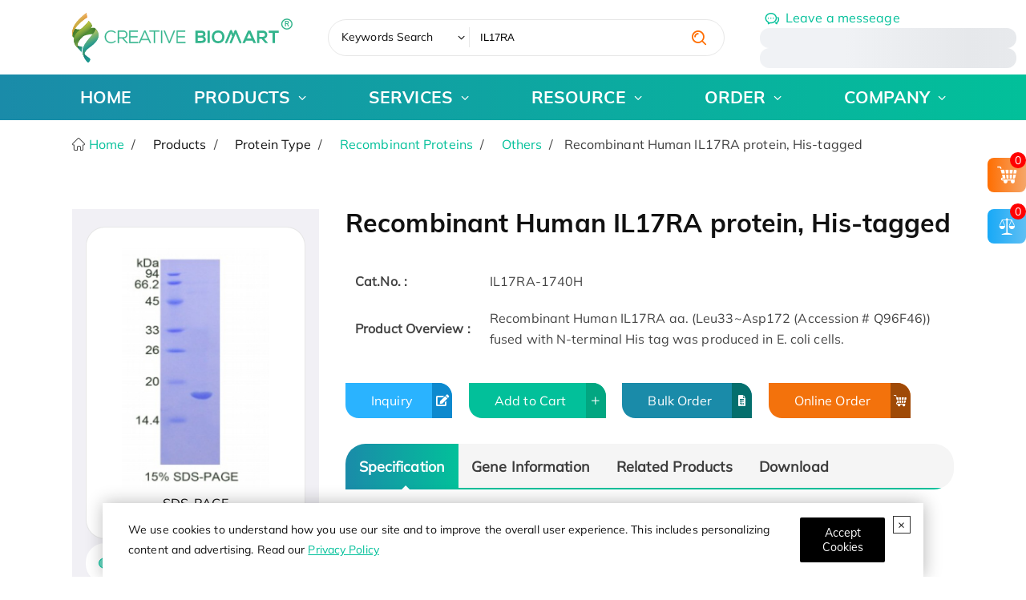

--- FILE ---
content_type: text/html; charset=utf-8
request_url: https://www.creativebiomart.net/recombinant-human-il17ra-protein-his-tagged-486556.htm
body_size: 32879
content:
<!DOCTYPE html>
<html lang="en">
<head>
    <meta charset="utf-8" />
    <meta name="viewport" content="width=device-width, initial-scale=1.0" />
    <link rel="icon" href="/favicon.ico" type="image/x-icon" />
    <base href="/" />
    <title>Recombinant Human IL17RA protein, His-tagged - Creative BioMart</title>
    <link rel="dns-prefetch" href="https://www.googletagmanager.com">
    <link rel="preload" href="/images/logo-green.svg" as="image">
    <link rel="preload" href="/fonts/MulishExtraLight.woff" as="font">
    <link rel="preload" href="/images/creative-biomart-2025-christmas-banner-img.png" as="image">
    
    
    
    <link rel="canonical" href="https://www.creativebiomart.net/recombinant-human-il17ra-protein-his-tagged-486556.htm" />
    
    
    <meta property="og:title" content="Recombinant Human IL17RA protein, His-tagged - Creative BioMart" />
    
    
    <meta property="og:url" content="/recombinant-human-il17ra-protein-his-tagged-486556.htm" />
    <meta property="og:type" content="website" />
    <meta property="og:site_name" content="Creative BioMart" />
    <link rel="prefetch" href="/js/hot-search.js?v=2025022503">
    
    
    <script type="application/ld&#x2B;json">
    {"@context":"https://schema.org","@type":"Product","name":"Recombinant Human IL17RA protein, His-tagged","description":"Recombinant Human IL17RA aa. (Leu33~Asp172 (Accession # Q96F46)) fused with N-terminal His tag was produced in E. coli cells.","image":{"@type":"ImageObject","url":"https://www.creativebiomart.net/productimages/IL17RA-1740H, 1.jpg"},"offers":{"@type":"Offer","url":"https://www.creativebiomart.net/recombinant-human-il17ra-protein-his-tagged-486556.htm"},"productID":"IL17RA-1740H","sku":"IL17RA-1740H"}











    </script>

    <link href="/css/icomoon.css?v=z4d6gBhJsacFlO-BMTNXLxboO_RJK-9yIkZPnNyH6D8" rel="stylesheet" type="text/css" />
    <link href="/css/first.css?v=24kaRmkoniKF_KdK1d-299R_EbNolK54OXsZL2NYZLA" rel="stylesheet" type="text/css" />
    <link href="/css/base.css?v=PoCIuiz4inSfL8vpDISP2A9FnnQaVL-nW8Y2_CtHc9o" rel="stylesheet" type="text/css" />
        <link href="/css/ectype.css?v=wtDgmgSOURPy06oSo2KTLMrMpcwENGbxS3CodK8qC44" rel="stylesheet" type="text/css" />
    
    <link rel="stylesheet" href="/css/key.css?v=SedzsqcmOc4MoeRsk9p9IPS-D4s7hEX4dczX6IRukZQ" />

    <script>
        let userId = localStorage.getItem('c_user_id') || ''
        if(!userId){
            userId = '52bcb6e2-0416-4e12-b904-8bc9d8f226e6'
            localStorage.setItem('c_user_id',userId)
        }
        dataLayer = [{ "ip": "3.138.154.163", "c_session_id": "2f264a9b-1c2f-9938-e739-619cba265aba", "c_user_id": userId, "c_referer": "","c-email_id":"" }];
        (function (w, d, s, l, i) {
            w[l] = w[l] || []; w[l].push({
                'gtm.start': new Date().getTime(), event: 'gtm.js'
            }); var f = d.getElementsByTagName(s)[0],
                j = d.createElement(s), dl = l != 'dataLayer' ? '&l=' + l : ''; j.async = true; j.src =
                    'https://www.googletagmanager.com/gtm.js?id=' + i + dl; f.parentNode.insertBefore(j, f)
        })(window, document, 'script', 'dataLayer', 'GTM-KKWQ2W')
    </script>
</head>

<body>
    <noscript>
        <iframe src="//www.googletagmanager.com/ns.html?id=GTM-KKWQ2W&ip=3.138.154.163" height="0" width="0" style="display: none; visibility: hidden"></iframe>
    </noscript>
    

<div class="privacyView" role="alert" style="display:none">
    <span class="close"></span>
    <p>
        We use cookies to understand how you use our site and to improve the overall user experience. This includes
        personalizing content and advertising. Read our <a href='/privacy-policy.html' target="_blank">Privacy Policy</a>
    </p>
    <button type="button" class="btn" data-bs-dismiss="alert" aria-label="Close" id="privacy-policy-btn-agree">
        <span aria-hidden="true">Accept Cookies</span>
    </button>
</div>
<script type="module">
    import { privacyPolicy } from '/js/privacy-policy.js?v=1.0.2';
    privacyPolicy && privacyPolicy({
        cookieName:"8kL6pA",
        debug:true,
        objSelector:".privacyView"
    });
</script>
    
    <section class="head-learn hidden">
        <div class="container flex flex-center overflow-hidden" style="gap: 3em">
          <div class="flex " style="gap: 3em">
            <a href="/creative-biomart-to-present-at-sitc-2025_2448.htm" class="mr-1">
              SITC 2025 | Nov. 5-9, 2025 | Gaylord National Resort & Convention Center, National Harbor, Maryland, USA | Booth: #645
              <label>Learn More</label>
            </a>
          </div>
        </div>
      </section>
      <section class="fixed md:bottom-1/10 w-44 z-100 sm:hidden hidden" id="floating-metting">
      <span class="absolute right-0 cursor-pointer close hover:text-red z-10">✖</span>
        <a class="block" href="/creative-biomart-2025-christmas-special-promotion_2468.htm">
        <img class="w-full h-full"
                        src="/images/christmas-2025-float.png?v=2025120603" 
                        alt="This Thanksgiving, Save 15% – A Thank You from Creative BioMart">  
        </a>
    <script>
    (() => {
      const metting = document.getElementById("floating-metting");
      if (metting == null) return;
      (function init() {
        sessionStorage.mettingClosed === "yes" ? hidden() : event();
      })();
      function hidden() {
        metting.style.display = "none";
        sessionStorage.mettingClosed = "yes";
      }
      function event() {
          metting?.addEventListener("click", function (e) {
            const target = e.target;
            target?.classList.contains("close") ? hidden() : null;
          });
      }
    })();
  </script>
      </section>
    <button class="gotop"><span class="icon-angle-up"></span></button>
    <header>
        <div class="header-shell">
    <div class="navi-search ">
        <div class="grid container items-center" style="--rate:25% 45% 22%">
            <a class="logo md:w-full" id="pc-log" href="/">
                <img src="/images/logo-green.svg" class="md:w-full" width="320" height="80" alt="logo">
            </a>
            <form id="searchForm" class="hot-search" loading-head="true" method="post" hotSearh="../static/search/data.json?v=1.1" action="/Search">
                <div style="width: 10rem;">
                <select class="search-select" aria-label="Keywords" name="type">
                    <option selected value="1">Keywords Search</option>
                    <option value="5">Google Search</option>
                </select>
                </div>
                <input type="search" name="key" maxlength="80" minlength="2" required
                       autocomplete="off" placeholder="Please input keywords...">
                <button class="icon-search-1 btn text-orange text-lg cursor-pointer" aria-label="search" type="button"></button>
            <input name="__RequestVerificationToken" type="hidden" value="CfDJ8GNQgOEdGWhJv_dbDXX9N_6VVLjvoGpfTA0sWgnqbI40u797MfTDeA6Nt0h975fW3rc4nYMMhz9fdC6w2sckgMDZzoB_2Lw35GUgbR9_q1P2JCFlP3SMCCSiDVuGsEKLduIr6PUVoARACLDbq0odazo" /></form>
            <dl class="head-contact my-1/3 sm:flex">
                <dt class="whitespace-nowrap">
                    <a href="/inquiry/order" class="text-main ml-1/3">
                        <span class="icon-communication text-xl mr-1/3 translate-y-1 inline-block">
                        </span><span class="sm:hidden">Leave a messeage</span>
                    </a>
                </dt>
                <dt class="md:w-80">
                    <ul class="relative sm:flex"  >
                        <li class="relative contact-icon text-main !my-0 py-0 pl-2 flex items-center" loading-contact="true" style="--icon:'\e97f'"><span cbm-tel-usa></span> <span>/</span> <span cbm-tel-usa1></span></li>
                        <li class="relative contact-icon text-main !my-0 py-0 pl-2 flex items-center sm:!hidden" loading-contact="true" style="--icon:'\e935'">
                            <a cbm-email aria-label="email" class="email-info !text-main hover:!text-orange "></a>
                        </li>
                        <li class="md:hidden sm:flex"><a cbm-email aria-label="email" aria-hidden="true" class="icon-email-line !text-main hover:!text-orange header-email-link"></a></li>
                </ul>
                </dt>
                
            </dl>
        </div>
    </div>
    <div class="naviBlock !shadow-none !bg-transparent">
        <div class="container">
            <div class="row-layout navi-layout">
                <nav class="mobile-nav">
                    <div class="mobile-menu" onclick="this.classList.toggle('active')">
                        <svg class="burger" version="1.1" height="100" width="100" viewBox="0 0 100 100">
                            <path class="line line1" d="M 30,65 H 70" />
                            <path class="line line2"
                                  d="M 70,50 H 30 C 30,50 18.644068,50.320751 18.644068,36.016949 C 18.644068,21.712696 24.988973,6.5812347 38.79661,11.016949 C 52.604247,15.452663 46.423729,62.711864 46.423729,62.711864 L 50.423729,49.152542 L 50.423729,16.101695" />
                            <path class="line line3"
                                  d="M 30,35 H 70 C 70,35 80.084746,36.737688 80.084746,25.423729 C 80.084746,19.599612 75.882239,9.3123528 64.711864,13.559322 C 53.541489,17.806291 54.423729,62.711864 54.423729,62.711864 L 50.423729,49.152542 V 16.101695" />
                        </svg>
                        <svg class="x" version="1.1" height="100" width="100" viewBox="0 0 100 100">
                            <path class="line" d="M 34,32 L 66,68" />
                            <path class="line" d="M 66,32 L 34,68" />
                        </svg>
                    </div>
                    <ul class="navigation_title row-layout">
    <li><a href="/">HOME</a></li>
    <li class="active">
        <!-- <label class="nav-label">PRODUCTS</label> -->
        <a href="javascript:void(0);">PRODUCTS</a>
        <ul class="naviView">
            <li class="child">
                <a>Protein Type</a>
                <ul>
                    <li>
                        <a href="/product/recombinant-proteins_1.htm">
                            Recombinant Protein
                        </a>
                        <ul>
                            <li>
                                <a href="/product/transmembrane-proteins_4120.htm">Transmembrane Proteins</a>
                            </li>
                            <li>
                                <a href="/product/full-length-protein_4115.htm">Full Length Proteins</a>
                            </li>
                            <li>
                                <a href="/product/fluorescent-labeled-recombinant-proteins_4113.htm">Fluorescent-labeled Proteins</a>
                                <ul>
                                    <li><a href="/product/site-specific-labeled-recombinant-proteins_4136.htm">Site-specific Labeled Recombinant Proteins</a></li>
                                </ul>
                            </li>

                            <li>
                                <a href="/avi-tag-biotinylated-proteins.htm">Avi-tagged Biotinylated Proteins</a>
                            </li>
                            <li>
                                <a href="/product/heavy-labeled-full-length-proteins_4112.htm">Heavy-labeled Proteins</a>
                            </li>
                        </ul>
                    </li>
                    <li>
                        <a href="/native-proteins.htm">Native Protein</a>
                        <ul>
                            <li><a class="nav4" href="/bovine-protein_2306.htm">Bovine Protein</a></li>
                            <li><a class="nav4" href="/human-protein_2332.htm">Human Protein</a></li>
                            <li><a class="nav4" href="/mouse-protein_2341.htm">Mouse Protein</a></li>
                            <li><a class="nav4" href="/porcine-protein_2351.htm">Porcine Protein</a></li>
                            <li><a class="nav4" href="/rabbit-protein_2354.htm">Rabbit Protein</a></li>
                            <li><a class="nav4" href="/rat-protein_2355.htm">Rat Protein</a></li>
                        </ul>
                    </li>
                    <li>
                        <a href="/lysates.htm">
                            Cell &amp; Tissue Lysates
                        </a>
                        <ul>
                            <li>
                                <a href="/product/over-expression-lysates_318.htm">Over-Expression Lysates</a>
                            </li>
                            <li>
                                <a href="/product/tissue-lysate.htm">Tissue Lysates</a>
                            </li>
                            <li>
                                <a href="/product/stem-cell-lysates_321.htm">Stem Cell Lysates</a>
                            </li>
                            <li>
                                <a href="/product/membrane-lysates_334.htm">Membrane Lysates</a>
                            </li>
                            <li>
                                <a href="/knockdown-cell-lysates_2460.htm">Knockdown Cell Lysates</a>
                            </li>
                        </ul>
                    </li>
                    <li>
                        <a href="/product/protein-pre-coupled-magnetic-beads.htm">
                            Protein Pre-coupled Magnetic Beads
                        </a>
                        <ul>
                            <li>
                                <a href="/product/ip-co-ip-magnetic-beads_4165.htm">IP/Co-IP Magnetic Beads</a>
                            </li>

                        </ul>
                    </li>
                    <li>
                        <a href="/product/gmp-proteins.htm">
                            GMP Proteins
                        </a>
                    </li>
                    <li>
                        <a href="/product/lectins.htm">
                            Lectins
                        </a>
                    </li>
                    <li>
                        <a href="/chromatography.htm">
                            Chromatography Reagents
                        </a>
                        <ul>
                            <li>
                                <a href="/product/affinity-chromatography_312.htm">Affinity chromatography</a>
                            </li>
                            <li>
                                <a href="/product/ion-exchange-chromatograph_314.htm">Ion exchange chromatography</a>
                            </li>
                            <li>
                                <a href="/product/pre-coupling-magnetic-bead_4111.htm">Pre-Coupling Magnetic Bead</a>
                            </li>
                            <li>
                                <a href="/product/gel-filtration-chromatography_315.htm">Gel filtration chromatography</a>
                            </li>
                            <li>
                                <a href="/product/multimode-chromatography_340.htm">Multimode chromatography</a>
                            </li>
                            <li>
                                <a href="/product/hydrophobic-interaction-chromatograph_316.htm">Hydrophobic Interaction Chromatography</a>
                            </li>
                            <li>
                                <a href="/product/adsorption-chromatography_345.htm">Adsorption chromatography</a>
                            </li>
                            <li>
                                <a href="/product/others_346.htm">Others</a>
                            </li>
                        </ul>
                    </li>
                    <li>
                        <a href="/assay-kits.htm">Assay kits</a>
                        <ul>
                            <li>
                                <a href="/product/activity-kits_4084.htm">Activity Kits</a>
                            </li>
                            <li>
                                <a href="/product/metabolism-kits_4085.htm">Metabolism Kits</a>
                            </li>
                            <li>
                                <a href="/product/epigenetic-kits_4086.htm">Epigenetic Kits</a>
                            </li>
                            <li>
                                <a href="/product/cellular-kits_4087.htm">Cellular Kits</a>
                            </li>
                            <li>
                                <a href="/product/signaling-kits_4088.htm">Signaling Kits</a>
                            </li>
                            <li>
                                <a href="/product/detection-kits_4089.htm">Detection Kits</a>
                            </li>
                            <li>
                                <a href="/product/molecular-interaction-research-kit_4177.htm">Molecular Interaction Research Kit</a>
                            </li>
                            <li>
                                <a href="/product/purification-and-isolation-kit_4178.htm">Purification and Isolation kit</a>
                            </li>

                            <li>
                                <a href="/product/other-kits_4090.htm">Other Kits</a>
                            </li>
                        </ul>
                    </li>
                    <li>
                        <a href="/product/diagnostic-antigen_3.htm">Diagnostic Antigen</a>
                        <ul>
                            <li><a class="nav4" href="/product/ivd-of-hepatitis-a-virus_4144.htm">IVD of Hepatitis A Virus</a></li>
                            <li><a class="nav4" href="/product/ivd-of-autoimmune-_4192.htm">IVD of Autoimmune </a></li>
                            <li><a class="nav4" href="/product/ivd-of-cardiovascular_4194.htm">IVD of Cardiovascular</a></li>
                            <li><a class="nav4" href="/product/ivd-of-diabetes-&amp;-metabolism_4196.htm">IVD of Diabetes &amp; Metabolism</a></li>
                            <li><a class="nav4" href="/product/ivd-of-inflammation_4198.htm">IVD of Inflammation</a></li>
                            <li class="more">
                                <a href="/product/diagnostic-antigen_3.htm">More ...</a>
                            </li>
                        </ul>
                    </li>
                    <li>
                        <a href="/product/others-products.htm">Others</a>
                        <ul>
                            <li>
                                <a href="/product/protein-quantification_4122.htm">Protein Quantification</a>
                            </li>
                            <li>
                                <a href="/product/protein-reference-standard_347.htm">Protein reference standard</a>
                            </li>
                            <li>
                                <a href="/product/therapeutic-proteins_150.htm">Therapeutic Proteins</a>
                            </li>
                            <li>
                                <a href="/product/fluorescent-proteins_350.htm">Fluorescent Proteins</a>
                            </li>

                            <li>
                                <a href="/dialysis.htm">Dialysis</a>
                            </li>
                            <li>
                                <a href="/product/fluorescent-dyes_357.htm">Fluorescent Dyes</a>
                            </li>
                            <li>
                                <a href="/product/cell-organelle-isolation-analysis-kit_4108.htm">Cell Organelle Isolation Analysis Kit</a>
                            </li>
                            <li>
                                <a href="/product/molecular-biological-reagents_26.htm">Molecular Biological Reagents</a>
                            </li>
                            <li>
                                <a href="/product/analytical-standard_4138.htm">Analytical Standard</a>
                            </li>
                            <li>
                                <a href="/product/microspheres_4164.htm ">Microspheres</a>
                            </li>
                            <li>
                                <a href="/product/synthetic-peptide_4182.htm">Synthetic Peptide</a>
                            </li>
                            <li>
                                <a href="/product/culture-medium_4185.htm">Culture Medium</a>
                            </li>
                            <li>
                                <a href="/product/others_24.htm">Others</a>
                            </li>
                        </ul>
                    </li>
                    <li>
                        <a href="/subcellular-fractionation_2409.htm">Subcellular Fractionation</a>
                        <ul>
                            <li>
                                <a href="/microsomes_2407.htm">Microsomes</a>
                            </li>
                            <li>
                                <a href="/s9_2408.htm">S9</a>
                            </li>
                        </ul>
                    </li>
                </ul>
            </li>
            <li>
                <a>Protein Function</a>
                <ul>
                    <li>
                        <a href="/product/protac-targets_4117.htm">PROTAC Targets</a>
                    </li>
                    <li>
                        <a href="/targets-of-car-t-cell-therapy.htm">Targets of CAR-T Cell Therapy</a>
                    </li>
                    <li>
                        <a href="/specially-designed-labeled-protein-for-car-t-therapy.htm">Labeled Car-T Proteins</a>
                    </li>
                    <li>
                        <a href="/product/cytokines-for-organoid-culture_4124.htm">Organoid Culture Cytokines</a>
                    </li>
                    <li>
                        <a href="/product/adc-target-protein_4125.htm">ADC Target Protein</a>
                    </li>
                    <li>
                        <a href="/protein-kinases.htm" class="hot">Protein Kinases</a>
                    </li>
                    <li>
                        <a href="/biomarker.htm">Biomarker</a>
                    </li>
                    <li>
                        <a href="/cluster-of-differentiation.htm">CD Antigen</a>
                    </li>
                    <li>
                        <a href="/immune-checkpoint-proteins.htm">Immune Checkpoint Proteins</a>
                    </li>
                    <li>
                        <a href="/product/monkeypox-virus-related-proteins_4114.htm">Monkeypox Virus-related Proteins</a>
                    </li>
                    <li>
                        <a href="/sars-cov-2-proteins-and-their-target-proteins.htm">SARS-CoV-2 Proteins</a>
                    </li>
                    <li>
                        <a href="/product/cell-and-gene-therapy_4137.htm">Cell and Gene Therapy</a>
                    </li>
                    <li>
                        <a href="/chikv-proteins_2445.htm">CHIKV Proteins</a>
                    </li>
                </ul>
            </li>
            <li class="child">
                <a href="/research-area.htm">
                    Research Area
                </a>
                <ul>
                    <li>
                        <a href="/research-area-cancer-1.htm">Cancer</a>
                        <ul>
                            <li><a href="/research-area-apoptosis-in-cancer-2.htm" cursorshover="true">Apoptosis in Cancer</a></li>
                            <li><a href="/research-area-autophagy-8.htm" cursorshover="true">Autophagy</a></li>
                            <li><a href="/research-area-cancer-biomarkers-14.htm" cursorshover="true">Cancer Biomarkers</a></li>
                            <li><a href="/research-area-cancer-drug-targets-30.htm" cursorshover="true">Cancer Drug Targets</a></li>
                            <li><a href="/research-area-cancer-immunology-31.htm" cursorshover="true">Cancer Immunology</a></li>
                            <li class="more">
                                <a href="/research-area-cancer-1.htm">More ...</a>
                            </li>
                        </ul>

                    </li>
                    <li>
                        <a href="/research-area-cardiovascular-biology-90.htm">Cardiovascular Biology</a>
                        <ul>
                            <li><a href="/research-area-angiogenesis-91.htm" cursorshover="true">Angiogenesis</a></li>
                            <li><a href="/research-area-coagulation-104.htm" cursorshover="true">Coagulation</a></li>
                            <li>
                                <a href="/research-area-early-mesodermal-lineage-markers-110.htm" cursorshover="true">
                                    Early Mesodermal Lineage
                                    Markers
                                </a>
                            </li>
                            <li><a href="/research-area-hemangioblast-markers-111.htm" cursorshover="true">Hemangioblast Markers</a></li>
                            <li>
                                <a href="/research-area-lipid-cholesterol-metabolism-112.htm" cursorshover="true">
                                    Lipid/Cholesterol
                                    Metabolism
                                </a>
                            </li>
                            <li class="more">
                                <a href="/research-area-cardiovascular-biology-90.htm">More ...</a>
                            </li>
                        </ul>
                    </li>
                    <li>
                        <a href="/research-area-cell-biology-167.htm">
                            Cell Biology
                        </a>
                        <ul>
                            <li><a href="/research-area-apoptosis-adaptor-proteins-168.htm">Apoptosis Adaptor Proteins</a></li>
                            <li><a href="/research-area-apoptosis-intracellular-169.htm" cursorshover="true">Apoptosis Intracellular</a></li>
                            <li>
                                <a href="/research-area-apoptosis-transcription-factors-and-regulators-180.htm" cursorshover="true">
                                    Apoptosis
                                    Transcription Factors and Regulators
                                </a>
                            </li>
                            <li><a href="/research-area-apoptosis-181.htm" cursorshover="true">Apoptosis</a></li>
                            <li><a href="research-area-nfkb-pathway-173.htm" cursorshover="true">NFkB Pathway</a></li>
                            <li class="more">
                                <a href="/research-area-cell-biology-167.htm">More ...</a>
                            </li>
                        </ul>
                    </li>
                    <li>
                        <a href="/research-area-developmental-biology-198.htm">Developmental Biology</a>
                        <ul>
                            <li>
                                <a href="/research-area-axon-guidance-and-neuron-migration-199.htm" cursorshover="true">
                                    Axon Guidance and Neuron
                                    Migration
                                </a>
                            </li>
                            <li>
                                <a href="/research-area-cardiac-stem-cell-markers-222.htm" cursorshover="true">Cardiac Stem Cell Markers</a>
                            </li>
                            <li>
                                <a href="/research-area-cardiovascular-system-development-223.htm" cursorshover="true">
                                    Cardiovascular System
                                    Development
                                </a>
                            </li>
                            <li>
                                <a href="/research-area-digestive-system-development-240.htm" cursorshover="true">
                                    Digestive System
                                    Development
                                </a>
                            </li>
                            <li>
                                <a href="/research-area-excretory-system-development-246.htm" cursorshover="true">
                                    Excretory System
                                    Development
                                </a>
                            </li>
                            <li class="more">
                                <a href="/research-area-developmental-biology-198.htm">More ...</a>
                            </li>
                        </ul>
                    </li>
                    <li>
                        <a href="/research-area-epigenetics-463.htm">Epigenetics</a>
                        <ul>
                            <li><a href="/research-area-chromatin-remodelers-464.htm" cursorshover="true">Chromatin Remodelers</a></li>
                            <li>
                                <a href="/research-area-dna-methyltransferases-dnmts-469.htm" cursorshover="true">
                                    DNA methyltransferases
                                    (DNMTs)
                                </a>
                            </li>
                            <li>
                                <a href="/research-area-histone-modifying-enzymes-470.htm" cursorshover="true">Histone Modifying Enzymes</a>
                            </li>
                            <li><a href="/research-area-histones-479.htm">Histones</a></li>
                            <li class="more">
                                <a href="/research-area-epigenetics-463.htm">More ...</a>
                            </li>
                        </ul>
                    </li>
                    <li>
                        <a href="/research-area-immunology-485.htm">Immunology</a>
                        <ul>
                            <li><a href="/research-area-adaptive-immunity-486.htm" cursorshover="true">Adaptive Immunity</a></li>
                            <li><a href="/research-area-cluster-of-differentiation-cd-527.htm">Cluster of Differentiation (CD)</a></li>
                            <li><a href="/research-area-cytokines-growth-factors-553.htm">Cytokines &amp; Growth Factors</a></li>
                            <li><a href="/research-area-fc-receptors-652.htm">Fc Receptors</a></li>
                            <li><a href="/research-area-inflammation-653.htm">Inflammation</a></li>
                            <li class="more">
                                <a href="/research-area-immunology-485.htm">More ...</a>
                            </li>
                        </ul>
                    </li>
                    <li>
                        <a href="/research-area-neuroscience-726.htm">Neuroscience</a>
                        <ul>
                            <li><a href="/research-area-adhesion-molecules-727.htm">Adhesion Molecules</a></li>
                            <li>
                                <a href="/research-area-blood-brain-barrier-permeability-742.htm" cursorshover="true">
                                    Blood-brain Barrier
                                    Permeability
                                </a>
                            </li>
                            <li><a href="/research-area-calcium-binding-proteins-and-related-molecules-772.htm" cursorshover="true">Calcium-binding Proteins and Related Molecules</a></li>
                            <li><a href="/research-area-neurodegenerative-disease-773.htm">Neurodegenerative Disease</a></li>
                            <li>
                                <a href="/research-area-neurotransmitter-associated-enzymes-779.htm">Neurotransmitter Associated Enzymes</a>
                            </li>
                            <li class="more">
                                <a href="/research-area-neuroscience-726.htm">More ...</a>
                            </li>
                        </ul>
                    </li>
                    <li>
                        <a href="/research-area-signal-transduction-806.htm">Signal Transduction</a>
                        <ul>
                            <li><a href="/research-area-adaptor-proteins-807.htm">Adaptor Proteins</a></li>
                            <li><a href="/research-area-akt-pathway-808.htm" cursorshover="true">Akt Pathway</a></li>
                            <li>
                                <a href="/research-area-cellular-senescence-and-pathways-in-aging-817.htm" cursorshover="true">
                                    Cellular
                                    Senescence and Pathways in Aging
                                </a>
                            </li>
                            <li>
                                <a href="/research-area-circadian-rhythm-molecules-821.htm" cursorshover="true">Circadian Rhythm Molecules</a>
                            </li>
                            <li>
                                <a href="/research-area-g-protein-coupled-receptors-gpcrs-822.htm" cursorshover="true">
                                    G Protein-Coupled
                                    Receptors (GPCRs)
                                </a>
                            </li>
                            <li class="more">
                                <a href="/research-area-signal-transduction-806.htm">More ...</a>
                            </li>
                        </ul>
                    </li>
                    <li>
                        <a href="/research-area-stem-cells-877.htm">Stem Cells</a>
                        <ul>
                            <li><a href="/research-area-cancer-stem-cells-cscs-878.htm">Cancer Stem Cells (CSCs)</a></li>
                            <li>
                                <a href="/research-area-embryonic-and-induced-pluripotent-stem-cells-896.htm" cursorshover="true">
                                    Embryonic and
                                    Induced Pluripotent Stem Cells
                                </a>
                            </li>
                            <li><a href="/research-area-hematopoietic-stem-cells-907.htm" cursorshover="true">Hematopoietic Stem Cells</a></li>
                            <li><a href="/research-area-mesenchymal-stem-cells-929.htm">Mesenchymal Stem Cells</a></li>
                            <li><a href="/research-area-stem-cell-adhesion-molecules-951.htm">Stem Cell Adhesion Molecules</a></li>
                            <li class="more">
                                <a href="/research-area-stem-cells-877.htm">More ...</a>
                            </li>
                        </ul>
                    </li>
                </ul>
            </li>
            <li class="child">
                <a href="/super-gene-family.htm">Gene Family</a>
                <ul>
                    <li>
                        <a href="/gene-family-8-bcl2-gene-family.htm">BCL2 Gene Family</a>
                    </li>
                    <li>
                        <a href="/gene-family-9-chemokines.htm">
                            Chemokines
                        </a>
                    </li>
                    <li>
                        <a href="/gene-family-11-cytokines.htm" class="hot">Cytokines</a>
                    </li>
                    <li>
                        <a href="/gene-family-1-gpcrs.htm">GPCRs</a>
                    </li>
                    <li>
                        <a href="/gene-family-2-il.htm">Interleukins</a>
                    </li>
                    <li>
                        <a href="/gene-family-4-immunoglobulins.htm">Immunoglobulins</a>
                    </li>
                    <li>
                        <a href="/gene-family-7-kinesins-kif.htm">Kinesins</a>
                    </li>
                    <li>
                        <a href="/gene-family-3-tgf.htm">TGF</a>
                    </li>
                    <li>
                        <a href="/gene-family-6-mmps.htm">Matrix Metallopeptidases</a>
                    </li>
                    <li>
                        <a href="/gene-family-10-wnt.htm">WNT</a>
                    </li>
                    <li><a href="/gene-family-13-growth-factors.htm">Growth Factors</a></li>
                    <li><a href="/gene-family-5-tnf.htm">TNF</a></li>
                </ul>
            </li>
            <li class="child">
                <a href="/signal-pathway.htm">Signal Pathway</a>
                <ul>
                    <li>
                        <a href="/resource/signal-pathway-the-p53-pathway-422.htm">The p53 Pathway</a>
                    </li>
                    <li>
                        <a href="/resource/signal-pathway-mtor-signaling-pathway-413.htm">mTOR Signaling Pathway</a>
                    </li>
                    <li>
                        <a href="/resource/signal-pathway-fgf-family-signaling-pathway-411.htm">FGF Family Signaling Pathway</a>
                    </li>
                    <li>
                        <a href="/resource/signal-pathway-vegf-signaling-pathway-768.htm">VEGF Signaling Pathway</a>
                    </li>
                    <li>
                        <a href="/resource/signal-pathway-mapk-signaling-pathway-767.htm">MAPK Signaling Pathway</a>
                    </li>
                    <li>
                        <a href="/resource/signal-pathway-pi3k-akt-signaling-pathway-766.htm">PI3K/Akt Signaling Pathway</a>
                    </li>
                    <li>
                        <a href="/resource/signal-pathway-hippo-signal-pathway-394.htm">Hippo Signal Pathway</a>
                    </li>
                    <li>
                        <a href="/resource/signal-pathway-nf-b-signal-pathway-391.htm">NF-κB Signal Pathway</a>
                    </li>
                    <li>
                        <a href="/resource/signal-pathway-jak-stat-signal-pathway-389.htm">JAK-STAT Signal Pathway</a>
                    </li>
                    <li>
                        <a href="/resource/signal-pathway-notch-signal-pathway-387.htm">Notch Signal Pathway</a>
                    </li>
                    <li>
                        <a href="/resource/signal-pathway-wnt-signal-pathway-379.htm">Wnt Signal Pathway</a>
                    </li>
                    <li>
                        <a href="/resource/signal-pathway-type-i-interferon-signal-pathway-369.htm">Type I Interferon Signal Pathway</a>
                    </li>
                    <li>
                        <a href="/resource/signal-pathway-rna-viruses-triggered-signal-pathway-368.htm">RNA Viruses Triggered Signal Pathway</a>
                    </li>
                    <li>
                        <a href="/resource/signal-pathway-apoptosis-signal-pathway-overview-357.htm">Apoptosis Signal Pathway</a>
                    </li>
                    <li>
                        <a href="/resource/signal-pathway-mitochondrial-control-of-apoptosis-356.htm">Mitochondrial Control of Apoptosis</a>
                    </li>
                    <li>
                        <a href="/gene-family/61-chemokine-signaling-pathway.htm">Chemokine Signaling Pathway</a>
                    </li>
                    <li>
                        <a href="/gene-family/33-tgf-superfamily-signaling.htm">TGF-β Signaling Pathway</a>
                    </li>
                    <li>
                        <a href="/signal-pathway.htm">More</a>
                    </li>

                </ul>
            </li>
            <li class="child">
                <a>Drug Development Process</a>
                <ul>
                    <li>
                        <a>Discovery &amp; Development</a>
                        <ul>
                            <li>
                                <a href="/product/protac-targets_4117.htm">PROTAC Targets</a>
                            </li>
                            <li>
                                <a href="/targets-of-car-t-cell-therapy.htm">Targets of CAR-T Cell Therapy</a>
                            </li>
                            <li>
                                <a href="/specially-designed-labeled-protein-for-car-t-therapy.htm">Labeled Car-T Proteins</a>
                            </li>
                            <li>
                                <a href="/biomarker.htm">Biomarker</a>
                            </li>
                            <li>
                                <a href="/cluster-of-differentiation.htm">CD Antigen</a>
                            </li>
                            <li>
                                <a href="/immune-checkpoint-proteins.htm">Immune Checkpoint Proteins</a>
                            </li>
                        </ul>
                    </li>
                    <li>
                        <a>CMC-Manufacturing</a>
                        <ul>
                            <li>
                                <a href="/product/gmp-proteins.htm">GMP Proteins</a>
                            </li>
                            <li>
                                <a href="/product/therapeutic-proteins_150.htm">Therapeutic Proteins</a>
                            </li>
                            <li>
                                <a href="/product/diagnostic-antigen_3.htm">Diagnostic Antigen</a>
                            </li>
                        </ul>
                    </li>
                    <li>
                        <a>CMC-Quality Control</a>
                        <ul>
                            <li>
                                <a href="/product/residual-detection-kits_4135.htm">Residual Detection Kits</a>
                            </li>
                            <li>
                                <a href="/product/potency-assay-kits_4133.htm">Potency Assay Kits</a>
                            </li>
                        </ul>
                    </li>
                    <li>
                        <a>Preclinical Studies</a>
                        <ul>
                            <li>
                                <a href="/product/proteomic-analysis-kits_4134.htm">Proteomic Analysis Kits</a>
                            </li>
                            <li>
                                <a href="/product/cytokine-assay-kits_4132.htm">Cytokine Assay Kits</a>
                            </li>
                            <li>
                                <a href="/product/metabolism-kits_4085.htm">Cell Metabolism Assay Kits</a>
                            </li>
                        </ul>
                    </li>
                </ul>
            </li>
            <li class="child" style="display: none;">
                <a>Targets for Dieasese</a>
                <ul>
                    <li>
                        <a>Cancer</a>
                        <ul>
                            <li>
                                <a>breast cancer</a>
                            </li>
                            <li>
                                <a>Pancreas Cancer</a>
                            </li>
                        </ul>
                    </li>
                    <li>
                        <a>Obesity</a>
                    </li>
                    <li>
                        <a>heart disease</a>
                    </li>
                    <li>
                        <a>Neurodegenerative diseases</a>
                    </li>
                    <li>
                        <a>Diabetes</a>
                    </li>
                </ul>
            </li>
            <li class="child">
                <a>Targets for Diseases</a>
                <ul>
                    <li><a href="/cancer-targets.htm">Cancer</a></li>
                    <li><a href="/metabolic-diseases-targets.htm">Metabolic Diseases</a></li>
                    <li><a href="/immune-diseases-disorders-targets.htm">Immune Diseases</a></li>
                    <li><a href="/obesity-targets.htm">Obesity</a></li>
                    <li><a href="/neurological-disorders-targets.htm">Neurological Disorders</a></li>
                    <li><a href="/cardiovascular-disorders-targets.htm">Cardiovascular Disorders</a></li>
                    <li>
                        <a href="/product/infectious-diseases-targets_4139.htm">Infectious Diseases</a>
                        <ul>
                            <li><a href="/product/bacterial-infections-targets_4140.htm">Bacterial Infections Targets</a></li>
                            <li><a href="/product/viral-infections-targets_4141.htm">Viral Infections Targets</a></li>
                            <li><a href="/product/fungal-infections-targets_4142.htm">Fungal infections Targets</a></li>
                            <li><a href="/product/parasitic-infections-targets_4143.htm">Parasitic Infections Targets</a></li>
                        </ul>
                    </li>
                </ul>
            </li>
            <li class="child">
                <a>Best Sellers</a>
                <ul>
                    <li><a href="/symbolsearch_bmp2.htm">BMP2</a></li>
                    <li><a href="/symbolsearch_apoe.htm">APOE</a></li>
                    <li><a href="/symbolsearch_cd3d.htm">CD3D</a></li>
                    <li><a href="/symbolsearch_cd3e.htm">CD3E</a></li>
                    <li><a href="/symbolsearch_cd19.htm">CD19</a></li>
                    <li><a href="/symbolsearch_cd79a.htm">CD79A</a></li>
                    <li><a href="/symbolsearch_cd79b.htm">CD79B</a></li>
                    <li><a href="/symbolsearch_epo.htm">EPO</a></li>
                    <li><a href="/symbolsearch_f3.htm">F3</a></li>
                    <li><a href="/symbolsearch_f8.htm">F8</a></li>
                    <li><a href="/symbolsearch_fgf2.htm">FGF2</a></li>
                    <li><a href="/symbolsearch_gaa.htm">GAA</a></li>
                    <li><a href="/symbolsearch_il11.htm">IL11</a></li>
                    <li><a href="/symbolsearch_spam1.htm">SPAM1</a></li>
                    <li><a href="/symbolsearch_tsh.htm">TSH</a></li>
                    <li><a href="/symbolsearch_hla-g.htm">HLA-G</a></li>
                </ul>
            </li>
        </ul>
    </li>
    <li class="active">
        <a href="/custom-protein-service.htm">SERVICES</a>
        <ul class="naviView">
            <li class="child">
                <a href="/custom-protein-service.htm">
                    Custom Protein Service
                </a>
                <ul>
                    <li><a href="/protein-expression-and-purification-services.htm">Protein Expression and Purification Services</a></li>
                    <li><a href="/high-throughput-protein-production.htm">High-throughput Protein Production</a></li>
                    <li><a href="/serum-free-expression-system.htm">Serum-Free Expression System</a></li>
                    <li><a href="/cell-free-in-vitro-protein-expression.htm">Cell-Free In Vitro Protein Expression</a></li>
                    <li><a href="/membrane-proteins-expression-and-purification.htm">Membrane Proteins Expression and Purification</a></li><li><a href="/stable-cell-line-services-for-protein.htm">Stable Cell Line Services</a></li><li><a href="/protein-engineering-services.htm">Protein Engineering Services</a></li><li><a href="/directed-evolution.htm">Directed Evolution</a></li><li><a href="/pegylation-services.htm">PEGylation Services</a></li><li><a href="/site-specific-and-custom-labeling.htm">Site-Specific and Custom Labeling</a></li><li><a href="/protein-labeling.htm">Protein Labeling</a></li><li><a href="/enzyme-immobilization.htm">Enzyme Immobilization</a></li><li><a href="/magnetic-bead-coupled-proteins-and-nucleic-acids.htm">Magnetic Bead-Coupled Proteins and Nucleic Acids</a></li><li><a href="/protein-extraction-services.htm">Protein Extraction Services</a></li><li><a href="/renaturation-of-recombinant-proteins-from-inclusion-bodies.htm">Renaturation of Recombinant Proteins from Inclusion Bodies</a></li><li><a href="/endotoxin-removal-service.htm">Endotoxin Removal Service</a></li><li><a href="/high-concentration-formulation-hcf-technology.htm">High Concentration Formulation (HCF) Technology</a></li><li><a href="/host-cell-protein-mitigation.htm">Host Cell Protein Mitigation</a></li><li><a href="/mass-standard-protein-production.htm">Mass Standard Protein Production</a></li><li><a href="/experiment-consulting-and-design-service.htm">Experiment Consulting and Design Service</a></li>
                    <li class="more"><a href="/custom-protein-service.htm" class="!text-orange">More...</a></li>
                </ul>
            </li>
            <li class="child">
                <a href="/protein-analytical-service.htm">
                    Protein
                    Analytical Service
                </a>
                <ul>
                    <li>
                        <a href="/protein-interaction-service.htm">
                            Protein
                            Interaction Service
                        </a>
                    </li>
                    <li>
                        <a href="/protein-quantitation-services.htm">
                            Protein
                            Quantitation Service
                        </a>
                    </li>
                    <li>
                        <a href="/protein-characterization.htm">
                            Protein
                            Characterization
                        </a>
                    </li>
                    <li>
                        <a href="/biosafety-testing.htm">Biosafety Testing</a>
                    </li>
                    <li>
                        <a href="/protein-phylogenetic-analysis.htm">
                            Protein
                            Phylogenetic Analysis
                        </a>
                    </li>
                    <li>
                        <a href="/protein-sequence-analysis-and-function-prediction.htm">
                            Protein
                            Sequence Analysis and Function Prediction
                        </a>
                    </li>
                    <li>
                        <a href="/protein-network-construction-and-topological-structure-analysis.htm">
                            Protein
                            Network Construction and Topological Structure
                            Analysis
                        </a>
                    </li>
                    <li>
                        <a href="/protein-kinase-assay.htm">Protein Kinase Assay</a>
                    </li>
                    <li>
                        <a href="/protein-methylation-assay.htm">
                            Protein Methylation
                            Assay
                        </a>
                    </li>
                    <li>
                        <a href="/protein-acetylation-assay.htm">
                            Protein Acetylation
                            Assay
                        </a>
                    </li>
                    <li>
                        <a href="/protein-ubiquitinylation-service.htm">
                            Protein Ubiquitination Service
                        </a>
                    </li>
                    <li>
                        <a href="/protein-glycosylation-labeling-service.htm">
                            Protein
                            Glycosylation Labeling Service
                        </a>
                    </li>
                    <li>
                        <a href="/membrane-protein-screening.htm">
                            Membrane Protein
                            Screening
                        </a>
                    </li>
                    <li>
                        <a href="/atpase-gtpase-assay.htm">ATPase/GTPase Assay</a>
                    </li>
                    <li>
                        <a href="/protein-phosphorylation-site-identification-and-mapping-service.htm">
                            Protein
                            Phosphorylation Site Identification and Mapping
                            Service
                        </a>
                    </li>
                    <li>
                        <a href="/cell-free-based-protein-analytical.htm">
                            Cell-Free Protein Analysis Services
                        </a>
                    </li>
                    <li>
                        <a href="/protein-lipids-nucleic-acid-interaction-assay-and-screening.htm">
                            Protein-Lipids/Nucleic
                            Acid Interaction Assay and
                            Screening
                        </a>
                    </li>
                    <li>
                        <a href="/high-throughput-screening.htm">
                            High-Throughput
                            Screening
                        </a>
                    </li>
                    <li>
                        <a href="/camp-accumulation-assay.htm">
                            cAMP Accumulation
                            Assay
                        </a>
                    </li>
                    <li>
                        <a href="/enzyme-target-and-inhibitor-screening.htm">
                            Enzyme
                            Target and Screening
                        </a>
                    </li>
                    <li>
                        <a href="/bioanalytical-assay-services.htm">
                            Bioanalytical
                            Assay Services
                        </a>
                    </li>
                    <li>
                        <a href="/protein-deubiquitination-assay.htm">
                            Protein
                            Deubiquitination Assay
                        </a>
                    </li>
                    <li>
                        <a href="/protein-sumoylation-assay.htm">
                            Protein SUMOylation
                            Assay
                        </a>
                    </li>
                    <li>
                        <a href="/computer-aided-enzyme-design.htm">
                            Computer-aided
                            Enzyme Design
                        </a>
                    </li>
                    <li>
                        <a href="/ligand-protein-interactions-screening-based-on-gold-nanoparticles.htm">
                            Ligand-Protein
                            Interactions Screening Based on Gold
                            Nanoparticles
                        </a>
                    </li>
                    <li>
                        <a href="/non-animal-skin-sensitization-testing-services.htm">
                            Non-Animal
                            Skin Sensitization Testing Services
                        </a>
                    </li>
                    <li>
                        <a href="/intracellular-cytokine-detection-and-activity-assay.htm">
                            Intracellular
                            Cytokine Detection and Activity Assay
                        </a>
                    </li>
                    <li>
                        <a href="/multiplex-protein-detect-assay.htm">
                            Multiplex Protein Detection Assay
                        </a>
                    </li>
                </ul>
            </li>
            <li class="child">
                <a href="/discovery-and-translational-service.htm">
                    Discovery
                    and Translational Service
                </a>
                <ul>
                    <li>
                        <a href="/biomarker-service.htm">Biomarker Service</a>
                    </li>
                    <li>
                        <a href="/cytokine-and-receptor-analysis.htm">
                            Cytokine and
                            Receptor Analysis
                        </a>
                    </li>
                    <li>
                        <a href="/epitope-mapping.htm">Epitope Mapping</a>
                    </li>
                    <li>
                        <a href="/radioimmunoassay.htm">Radioimmunoassay</a>
                    </li>
                    <li>
                        <a href="/ion-channel-screening-assays.htm">
                            Ion Channel
                            Screening Assays
                        </a>
                    </li>
                    <li>
                        <a href="/transporter-assays.htm">
                            Transporter Screening
                            Assays
                        </a>
                    </li>
                    <li>
                        <a href="/gpcr-screening-assays.htm">
                            GPCR Screening
                            Assays
                        </a>
                    </li>
                    <li>
                        <a href="/protease-assay-service.htm">
                            Protease Assay
                            Service
                        </a>
                    </li>
                    <li>
                        <a href="/protein-pathway-profiling.htm">
                            Protein Pathway
                            Profiling
                        </a>
                    </li>
                    <li>
                        <a href="/protein-expression-microarray.htm">
                            Protein
                            Expression Microarray
                        </a>
                    </li>
                    <li>
                        <a href="/codon-optimization.htm">Codon Optimization</a>
                    </li>
                    <li>
                        <a href="/universal-udp-glycosyltransferase-assay.htm">
                            Universal
                            UDP-Glycosyltransferase Assay
                        </a>
                    </li>
                    <li>
                        <a href="/epigenetics-based-assay-development.htm">
                            Epigenetics-Based
                            Assay Development
                        </a>
                    </li>
                    <li>
                        <a href="/enzyme-activity-assay.htm">
                            Enzyme Activity
                            Assay
                        </a>
                    </li>
                    <li>
                        <a href="/protein-microarray-service.htm">
                            Protein Microarray
                            Service
                        </a>
                    </li>
                    <li>
                        <a href="/electron-transfer-quenching-platform.htm">
                            Electron
                            Transfer Quenching Platform
                        </a>
                    </li>
                    <li>
                        <a href="/lipid-transfer-assay.htm">Lipid Transfer Assay</a>
                    </li>
                    <li>
                        <a href="/luciferase-reporter-assay.htm">
                            Luciferase Reporter
                            Assay
                        </a>
                    </li>
                    <li>
                        <a href="/metabolism-assays.htm">Metabolism Assays</a>
                    </li>
                    <li>
                        <a href="/oxidative-stress-assay.htm">
                            Oxidative Stress
                            Assay
                        </a>
                    </li>
                    <li><a href="/phosphatidylinositol-accumulation-assay.htm">Phosphatidylinositol Accumulation Assay</a></li>
                    <li><a href="/transcription-factor-assay.htm">Transcription Factor Assay</a></li>
                    <li><a href="/matrix-protein-assays.htm">Matrix Protein Assays</a></li>
                </ul>
            </li>
            <li class="child">
                <a href="/biopharmaceutical-solution-service.htm">
                    Biopharmaceutical Solution
                </a>
                <ul>
                    <li>
                        <a href="/downstream-processing-development.htm">
                            Downstream
                            Processing Development
                        </a>
                    </li>
                    <li>
                        <a href="/biopharmaceutical-process-and-product-related-impurities-analysis.htm">
                            Biopharmaceutical
                            Process and Product Related
                            Impurities Analysis
                        </a>
                    </li>
                    <li>
                        <a href="/biosimilar-comparability-studies.htm">
                            Biosimilar
                            Comparability Studies
                        </a>
                    </li>
                    <li>
                        <a href="/cgmp-cell-based-potency-bioassays.htm">
                            cGMP
                            Cell-Based Potency Assays
                        </a>
                    </li>
                    <li>
                        <a href="/pharmaceutical-stability-analysis.htm">
                            Pharmaceutical
                            Stability Analysis
                        </a>
                    </li>
                    <li>
                        <a href="/product-release-testing-of-pharmaceuticals.htm">
                            Pharmaceutical
                            Product Release Testing
                        </a>
                    </li>
                    <li>
                        <a href="/quality-control.htm">Quality Control</a>
                    </li>
                    <li>
                        <a href="/glp-compliant-bioprocess-services.htm">
                            GLP-Compliant
                            Bioprocess Services
                        </a>
                    </li>
                    <li>
                        <a href="/drug-discovery-screening.htm">
                            Drug Discovery
                            Screening
                        </a>
                    </li>
                    <li>
                        <a href="/integrated-drug-development-manufacturing-bioprocess-development.htm">
                            Integrated
                            Drug Development &amp; Manufacturing Bioprocess
                            Development
                        </a>
                    </li>
                    <li><a href="/gmp-stable-cell-line-development-platform.htm">GMP Stable Cell Line Development Platform</a></li>
                </ul>
            </li>
            <li class="child">
                <a href="/food-healthcare-test-services.htm">
                    Food &amp; Healthcare Test Services
                </a>
                <ul>
                    <li>
                        <a href="/food-additives-test-service.htm">
                            Food Additives
                            Test Service
                        </a>
                    </li>
                    <li>
                        <a href="/drug-analysis-service.htm">
                            Drug Analysis
                            Service
                        </a>
                    </li>
                    <li>
                        <a href="/fungal-toxin-test.htm">
                            Fungal Toxin Test
                            Service
                        </a>
                    </li>
                    <li>
                        <a href="/metal-element-test-service.htm">
                            Metal/Element Test
                            Service
                        </a>
                    </li>
                    <li>
                        <a href="/microbiological-test-service.htm">
                            Microbiological
                            Test Service
                        </a>
                    </li>
                    <li>
                        <a href="/nutritive-index-test-service.htm">
                            Nutritive Index
                            Test Service
                        </a>
                    </li>
                    <li>
                        <a href="/pesticide-veterinary-residue-test-service.htm">
                            Pesticide
                            &amp; Veterinary Residue Test Service
                        </a>
                    </li>
                    <li>
                        <a href="/physical-chemical-index-test-service.htm">
                            Physical
                            &amp; Chemical Index Test Service
                        </a>
                    </li>
                </ul>
            </li>
        </ul>
    </li>
    <li style="position: relative;">
        <a href="javascript:void(0);">RESOURCE</a>
        <ul class="navi-single">
            <li>
                <a href="/resource/principle-protocol.htm">Principle &amp; Protocol</a>
            </li>
            <li>
                <a href="/resource/articles.htm">Articles</a>
            </li>
            <li>
                <a href="/resource/technology.htm">Technology</a>
            </li>
            <li>
                <a href="/resource/tools.htm">Tools</a>
            </li>
            <li>
                <a href="/quality-management-systems.htm">Quality Management Systems</a>
            </li>
            <li>
                <a href="/resource/download-center.htm">Download Center</a>
            </li>
            <li>
                <a href="/technical-faqs.htm">Technical FAQs</a>
            </li>
        </ul>
        <!-- <label class="nav-label">RESOURCE</label> -->
    </li>
    <li style="position: relative;">
        <a href="/inquiry/orderonline" rel="nofollow">ORDER</a>
        <ul class="navi-single">
            <li><a href="/inquiry/order" rel="nofollow">Price Inquiry</a></li>
            <li><a href="/inquiry/orderonline" rel="nofollow">Online Order</a></li>
            <li><a href="/ordering-faqs.htm" rel="nofollow">Ordering FAQs</a></li>
        </ul>
    </li>
    <li style="position: relative;">
        <a href="javascript:void(0);">COMPANY</a>
        <!-- <label class="nav-label">COMPANY</label> -->
        <ul class="navi-single">
            <li><a href="/aboutus.htm" rel="nofollow">About Us</a></li>
            <li><a href="/contact.htm" rel="nofollow">Contact Us</a></li>
            <li><a href="/distributors.htm">Distributors</a></li>
            <li><a href="/promotions.htm">Promotion</a></li>
            <li><a href="/events.htm">Events</a></li>
            <li><a href="/publications.htm">Publication</a></li>
            <li><a href="/career.htm">Career</a></li>
        </ul>
    </li>
</ul>
                </nav>
            </div>
        </div>
    </div>
</div>
<script defer type="module">
    import { PrivateSelect,mobileScrollHidden,scrollShow,debounce } from '/js/utils.js?v=20251021';
    import { PopularWords } from '/js/hot-search.js?v=2025022503';
    
    mobileScrollHidden?.({ domSelectors: ['.header-shell .logo','.header-shell .head-contact'] });
    (() => {
        scrollShow?.(document.querySelector(".naviBlock"), {
          handleShowAction: (dom) => {
            dom.classList.remove("!bg-transparent");
            dom.classList.remove("!shadow-none");
          },
          handlehiddenAction: (dom) => {
            dom.classList.add("!bg-transparent");
            dom.classList.add("!shadow-none");
          }
        });
      })();
    (() => {
        if (!PrivateSelect || typeof PopularWords !== 'function') return;
        const select = document.querySelector('.search-select');
        select && new PrivateSelect(select, {
            mainClass: select.classList,
        });
        const hotSearh = document.querySelector('.hot-search');
        hotSearh && PopularWords(hotSearh, hotSearh.getAttribute('hotSearh') ?? '', {
            selectDom: select,
            isLoading:true
        });
    })();
    (() => { // TODO go back to the top
        const backTopBtn = document.querySelector('.gotop');
        if (!backTopBtn) return;
        backTopBtn.addEventListener('click', () => {
            window.document.body.scrollIntoView({ behavior: "smooth", block: "start" });
        });
        window.addEventListener('scroll', debounce(() => {
            if (backTopBtn.style.display === 'block' && (document.documentElement.scrollTop || document.body.scrollTop) < 100) backTopBtn.style.display = 'none';
            if (backTopBtn.style.display !== 'block' && (document.documentElement.scrollTop || document.body.scrollTop) > 100) backTopBtn.style.display = 'block';
        }, 100));
    })();
</script>
    </header>
    <script defer src="/js/jquery-3.1.1.min.js?v=hVVnYaiADRTO2PzUGmuLJr8BLUSjGIZsDYGmIJLv2b8"></script>
    <main role="main">
            
<div class="container">
    <ul class="breadcrumb ">
        <li>
            <a href="/" class="fa fa-home">&nbsp;Home</a>
        </li>
            <li>
                &nbsp;
Products            </li>
            <li>
                &nbsp;
Protein Type            </li>
            <li>
                &nbsp;
                    <a href="/product/recombinant-proteins_1.htm">Recombinant Proteins</a>
            </li>
            <li>
                &nbsp;
                    <a href="/product/others_12.htm">Others</a>
            </li>
            <li>&nbsp;Recombinant Human IL17RA protein, His-tagged</li>
    </ul>
</div>

    <script type="application/ld&#x2B;json">
        {"@context":"https://schema.org","@type":"BreadcrumbList","itemListElement":[{"@type":"ListItem","name":"Home","item":{"@type":"Thing","@id":"https://www.creativebiomart.net/","name":"Home","url":"https://www.creativebiomart.net/"},"position":1},{"@type":"ListItem","name":"Products","item":{"@type":"Thing","@id":"https://www.creativebiomart.net/","name":"Products","url":"https://www.creativebiomart.net/"},"position":2},{"@type":"ListItem","name":"Protein Type","item":{"@type":"Thing","@id":"https://www.creativebiomart.net/","name":"Protein Type","url":"https://www.creativebiomart.net/"},"position":3},{"@type":"ListItem","name":"Recombinant Proteins","item":{"@type":"Thing","@id":"https://www.creativebiomart.net/product/recombinant-proteins_1.htm","name":"Recombinant Proteins","url":"https://www.creativebiomart.net/product/recombinant-proteins_1.htm"},"position":4},{"@type":"ListItem","name":"Others","item":{"@type":"Thing","@id":"https://www.creativebiomart.net/product/others_12.htm","name":"Others","url":"https://www.creativebiomart.net/product/others_12.htm"},"position":5},{"@type":"ListItem","name":"Recombinant Human IL17RA protein, His-tagged","item":{"@type":"Thing","@id":"https://www.creativebiomart.net/","name":"Recombinant Human IL17RA protein, His-tagged","url":"https://www.creativebiomart.net/"},"position":6}]}
    </script>

        
        

<div class="nomain-content ">
    <div class="container-max" style="z-index: 2;position: relative;">
        <div class="gridrow-product">
            <div class="layout-right">
                <h1 class="product-detailTitle mt-0">Recombinant Human IL17RA protein, His-tagged</h1>
                <table class="product-detailTable">
                    <tr>
                        <td>Cat.No. :</td>
                        <td>IL17RA-1740H</td>
                    </tr>
                    <tr>
                        <td>Product Overview :</td>
                        <td>Recombinant Human IL17RA aa. (Leu33~Asp172 (Accession # Q96F46)) fused with N-terminal His tag was produced in E. coli cells.</td>
                    </tr>
                </table>
                <div>
                    <a class="product-btn4" style="cursor: pointer;" data-target="inquiry-block" anchor-point>
                        Inquiry<span class="icon-edit" style="font-size: 0.9em;"></span>
                    </a>
                    <a addCart id="add-products" record-basket data-cat="IL17RA-1740H" data-name="Recombinant Human IL17RA protein, His-tagged"
                       class="product-btn cursor-pointer">
                        Add to Cart<span class="icon-plus"></span>
                    </a>
                    <a rel="nofollow" href="/bulkorder.htm?name=Recombinant Human IL17RA protein, His-tagged&cat=IL17RA-1740H" class="product-btn2">
                        Bulk Order<span class="icon-document-table"></span>
                    </a>
                    <a rel="nofollow" href="/inquiry/orderonline" class="product-btn3">
                        Online Order<span class="icon-shopping-cart"></span>
                    </a>
                </div>
                <div class="product-tab product-detail">
                    <ul class="product-tabList">
                        <li class="current">Specification</li>
                        <li>Gene Information</li>
                        <li>Related Products</li>
                        
                        
                        
                        <li id="product-detail-download">
                            Download
                        </li>
                    </ul>
                    <div class="product-tabPanel current">
                        <table>
                                <tr>
                                    <td class="td_minwidht">Species :</td>
                                    <td style="word-break:break-word">Human</td>
                                </tr>
                                <tr>
                                    <td class="td_minwidht">Source :</td>
                                    <td style="word-break:break-word">E.coli</td>
                                </tr>
                                <tr>
                                    <td class="td_minwidht">Tag :</td>
                                    <td style="word-break:break-word">His</td>
                                </tr>
                                <tr>
                                    <td class="td_minwidht">Protein Length :</td>
                                    <td style="word-break:break-word">Leu33~Asp172</td>
                                </tr>
                                <tr>
                                    <td class="td_minwidht">Form :</td>
                                    <td style="word-break:break-word">Freeze-dried powder</td>
                                </tr>
                                <tr>
                                    <td class="td_minwidht">Molecular Mass :</td>
                                    <td style="word-break:break-word">Predicted Molecular Mass: 17.8kDa</td>
                                </tr>
                                <tr>
                                    <td class="td_minwidht">Endotoxin :</td>
                                    <td style="word-break:break-word"><1.0EU per 1ug (determined by the LAL method)</td>
                                </tr>
                                <tr>
                                    <td class="td_minwidht">Purity :</td>
                                    <td style="word-break:break-word">>95%</td>
                                </tr>
                                <tr>
                                    <td class="td_minwidht">Characteristic :</td>
                                    <td style="word-break:break-word">The isoelectric point is 6.4.</td>
                                </tr>
                                <tr>
                                    <td class="td_minwidht">Applications :</td>
                                    <td style="word-break:break-word">SDS-PAGE; WB; ELISA; IP.</td>
                                </tr>
                                <tr>
                                    <td class="td_minwidht">Stability :</td>
                                    <td style="word-break:break-word">The thermal stability is described by the loss rate of the target protein. The loss rate was determined by accelerated thermal degradation test, that is, incubate the protein at 37°C for 48h, and no obvious degradation and precipitation were observed. (Referring from China Biological Products Standard, which was calculated by the Arrhenius equation.) The loss of this protein is less than 5% within the expiration date under appropriate storage condition.</td>
                                </tr>
                                <tr>
                                    <td class="td_minwidht">Storage :</td>
                                    <td style="word-break:break-word">Avoid repeated freeze/thaw cycles. Store at 2-8°C for one month. Aliquot and store at -80°C for 12 months.</td>
                                </tr>
                                <tr>
                                    <td class="td_minwidht">Storage buffer :</td>
                                    <td style="word-break:break-word">Supplied as lyophilized form in PBS, pH7.4, containing 5% sucrose, 0.01% sarcosyl.</td>
                                </tr>
                                <tr>
                                    <td class="td_minwidht">Reconstitution :</td>
                                    <td style="word-break:break-word">Reconstitute in sterile PBS, pH7.2-pH7.4.</td>
                                </tr>
                        </table>
                    </div>
                    <div class="product-tabPanel">
                        <table class="table_pro">
                                <tr>
                                    <td class="td_minwidht">Gene Name</td>
                                    <td><a href="https://www.ncbi.nlm.nih.gov/gene/23765" rel="nofollow" target="_blank">IL17RA interleukin 17 receptor A [ Homo sapiens (human) ]</a></td>
                                </tr>
                                <tr>
                                    <td class="td_minwidht">Official Symbol</td>
                                    <td><a href="https://www.ncbi.nlm.nih.gov/gene/23765" rel="nofollow" target="_blank">IL17RA</a></td>
                                </tr>
                                <tr>
                                    <td class="td_minwidht">Synonyms</td>
                                    <td>IL17RA; interleukin 17 receptor A; CD217; IL17R; IMD51; CANDF5; CDw217; IL-17RA; hIL-17R; interleukin-17 receptor A; IL-17 receptor A</td>
                                </tr>
                                <tr>
                                    <td class="td_minwidht">Gene ID</td>
                                    <td><a href="https://www.ncbi.nlm.nih.gov/gene/23765" rel="nofollow" target="_blank">23765</a></td>
                                </tr>
                                <tr>
                                    <td class="td_minwidht">mRNA Refseq</td>
                                    <td><a href="https://www.ncbi.nlm.nih.gov/nuccore/NM_001289905.1" rel="nofollow" target="_blank">NM_001289905.1</a></td>
                                </tr>
                                <tr>
                                    <td class="td_minwidht">Protein Refseq</td>
                                    <td><a href="https://www.ncbi.nlm.nih.gov/protein/NP_001276834.1" rel="nofollow" target="_blank">NP_001276834.1</a></td>
                                </tr>
                                <tr>
                                    <td class="td_minwidht">UniProt ID</td>
                                    <td><a href="http://www.uniprot.org/uniprot/Q96F46" rel="nofollow" target="_blank">Q96F46</a></td>
                                </tr>
                        </table>
                    </div>
                    <div class="product-tabPanel">
                        

        <table class="table_pro">
            <tr><td>◆ Recombinant Proteins</td></tr>
                <tr>
                    <td style="width:10rem;font-weight: 100;" class="td_minwidht">Il17ra-1742M</td>
                    <td>
                        <a href="/recombinant-mouse-il17ra-protein-his-tagged-486557.htm">Recombinant Mouse Il17ra protein, His-tagged</a>
                    </td>
                    <td width="10%">
                        <a href="/recombinant-mouse-il17ra-protein-his-tagged-486557.htm" rel="nofollow">
                            <span class="product-tabone">+Inquiry</span>
                        </a>
                    </td>
                </tr>
                <tr>
                    <td style="width:10rem;font-weight: 100;" class="td_minwidht">IL17RA-404M</td>
                    <td>
                        <a href="/recombinant-mouse-il17ra-protein-met1-trp322-hfc-tagged-387913.htm">Recombinant Mouse IL17RA protein(Met1-Trp322), hFc-tagged</a>
                    </td>
                    <td width="10%">
                        <a href="/recombinant-mouse-il17ra-protein-met1-trp322-hfc-tagged-387913.htm" rel="nofollow">
                            <span class="product-tabone">+Inquiry</span>
                        </a>
                    </td>
                </tr>
                <tr>
                    <td style="width:10rem;font-weight: 100;" class="td_minwidht">IL17RA-8838C</td>
                    <td>
                        <a href="/recombinant-cynomolgus-il17ra-fc-tagged-382971.htm">Recombinant Cynomolgus IL17RA, Fc tagged</a>
                    </td>
                    <td width="10%">
                        <a href="/recombinant-cynomolgus-il17ra-fc-tagged-382971.htm" rel="nofollow">
                            <span class="product-tabone">+Inquiry</span>
                        </a>
                    </td>
                </tr>
                <tr>
                    <td style="width:10rem;font-weight: 100;" class="td_minwidht">IL17RA-2198H</td>
                    <td>
                        <a href="/recombinant-human-il17ra-protein-his-avi-tagged-biotinylated-467639.htm">Recombinant Human IL17RA protein, His-Avi-tagged, Biotinylated</a>
                    </td>
                    <td width="10%">
                        <a href="/recombinant-human-il17ra-protein-his-avi-tagged-biotinylated-467639.htm" rel="nofollow">
                            <span class="product-tabone">+Inquiry</span>
                        </a>
                    </td>
                </tr>
                <tr>
                    <td style="width:10rem;font-weight: 100;" class="td_minwidht">IL17RA-313H</td>
                    <td>
                        <a href="/recombinant-human-il17ra-protein-fc-tagged-620417.htm">Recombinant Human IL17RA Protein, Fc-tagged</a>
                    </td>
                    <td width="10%">
                        <a href="/recombinant-human-il17ra-protein-fc-tagged-620417.htm" rel="nofollow">
                            <span class="product-tabone">+Inquiry</span>
                        </a>
                    </td>
                </tr>
            <tr>
                <td height="80" colspan="2">
                    <p class="SeeProteins" style="padding:5px 0 5px 5px;">
                        <img src="incl/images/seemore.png" width="15" height="15">
                        <a rel="nofollow" href="/symbolsearch_Il17ra.htm?classId=538">See All Il17ra Recombinant Proteins</a>
                    </p>
                </td>
            </tr>
        </table>
        <table class="table_pro">
            <tr><td>◆ Cell &amp; Tissue Lysates</td></tr>
                <tr>
                    <td style="width:10rem;font-weight: 100;" class="td_minwidht">IL17RA-1441RCL</td>
                    <td>
                        <a href="/recombinant-rat-il17ra-cell-lysate-399212.htm">Recombinant Rat IL17RA cell lysate</a>
                    </td>
                    <td width="10%">
                        <a href="/recombinant-rat-il17ra-cell-lysate-399212.htm" rel="nofollow">
                            <span class="product-tabone">+Inquiry</span>
                        </a>
                    </td>
                </tr>
                <tr>
                    <td style="width:10rem;font-weight: 100;" class="td_minwidht">IL17RA-2640HCL</td>
                    <td>
                        <a href="/recombinant-human-il17ra-cell-lysate-400411.htm">Recombinant Human IL17RA cell lysate</a>
                    </td>
                    <td width="10%">
                        <a href="/recombinant-human-il17ra-cell-lysate-400411.htm" rel="nofollow">
                            <span class="product-tabone">+Inquiry</span>
                        </a>
                    </td>
                </tr>
                <tr>
                    <td style="width:10rem;font-weight: 100;" class="td_minwidht">IL17RA-1252CCL</td>
                    <td>
                        <a href="/recombinant-cynomolgus-il17ra-cell-lysate-399023.htm">Recombinant Cynomolgus IL17RA cell lysate</a>
                    </td>
                    <td width="10%">
                        <a href="/recombinant-cynomolgus-il17ra-cell-lysate-399023.htm" rel="nofollow">
                            <span class="product-tabone">+Inquiry</span>
                        </a>
                    </td>
                </tr>
                <tr>
                    <td style="width:10rem;font-weight: 100;" class="td_minwidht">IL17RA-1070MCL</td>
                    <td>
                        <a href="/recombinant-mouse-il17ra-cell-lysate-398841.htm">Recombinant Mouse IL17RA cell lysate</a>
                    </td>
                    <td width="10%">
                        <a href="/recombinant-mouse-il17ra-cell-lysate-398841.htm" rel="nofollow">
                            <span class="product-tabone">+Inquiry</span>
                        </a>
                    </td>
                </tr>
            <tr>
                <td height="80" colspan="2">
                    <p class="SeeProteins" style="padding:5px 0 5px 5px;">
                        <img src="incl/images/seemore.png" width="15" height="15">
                        <a rel="nofollow" href="/symbolsearch_IL17RA.htm?classId=530">See All IL17RA Cell &amp; Tissue Lysates</a>
                    </p>
                </td>
            </tr>
        </table>

                    </div>
                    
                    
                    
                    <div class="product-tabPanel">
                        <div class="tabpdf">
                            <a class="pdf-btn" rel="nofollow" target="_blank" href="/pdf/infos?id=111055">
                                <img src="/images/icon-pdf.png" width="10" height="36" loading="lazy"
                                     alt="Datasheet"><label>Datasheet</label>
                            </a>
                            <a class="pdf-btn" rel="nofollow" target="_blank" href="/pdf/msds?id=111055">
                                <img src="/images/icon-pdf.png" width="10" height="36" loading="lazy"
                                     alt="SDS"><label>SDS</label>
                            </a>
                            <div class="my-1 flex items-center gap-1">
                                <div>
                                    <label class="font-bold text-orange">
                                        &nbsp;COA
                                    </label>
                                </div>
                                <form class="flex items-center !my-1 !gap-2">
                                        <input type="search" class="rounded-md outline-none border !border-light-orange-300 w-80 px-1 !py-2 text-base hover:!border-light-orange-300 h-full" placeholder="Please Enter a Lot Number" required id="search-coa" name="coa"/>
                                        <button
                                        class="btn-only-icon border-none rounded-md  text-white text-center bg-gradient5 cursor-pointer px-1 py-2 hover:bg-gradient5"
                                        style="--icon: '\e98a'"
                                        aria-label="search" type="submit">
                                        </button>
                                    </form>
                            </div>
                            
                        </div>
                    </div>
                </div>
                <p class="inquiry-notic">
                    Not For Human Consumption!
                </p>
                <div class="form-layout show" style="margin: 3rem 0;" id="inquiry-block">
                    
<div class="title lePeek">
    <h3>Inquiry</h3>
</div>
<div class="inquiryWrap" id="inquiryWrap" style="display: none;">
    <form id="form-product" class="inquiry-product" method="post" autocomplete="off" action="/inquiry/product">
        <input type="hidden" id="googleToken" name="GoogleCapcha" value="" />
        <div class="row">
            <div class="col-md-6">
                <label for="FirstName">First Name</label>
                <input placeholder="Recommended, we'd love to address you properly" type="text" id="FirstName" name="FirstName" value="" />
                <span class="text-danger field-validation-valid" data-valmsg-for="FirstName" data-valmsg-replace="true"></span>
            </div>
            <div class="col-md-6">
                <label for="LastName">Last Name</label>
                <input placeholder="Recommended, we'd love to address you properly" type="text" id="LastName" name="LastName" value="" />
                <span class="text-danger field-validation-valid" data-valmsg-for="LastName" data-valmsg-replace="true"></span>
            </div>
            <div class="col-md-6">
                <label for="Email">Email</label>
                <input type="email" data-val="true" data-val-email="The Email field is not a valid e-mail address." data-val-required="The Email field is required." id="Email" name="Email" value="" />
                <span class="text-danger field-validation-valid" data-valmsg-for="Email" data-valmsg-replace="true"></span>
            </div>
            <div class="col-md-6">
                <label for="PhoneNumber">Phone Number</label>
                <input isrequired="phone" placeholder="Recommended" type="tel" data-val="true" data-val-phone="The Phone Number field is not a valid phone number." id="PhoneNumber" name="PhoneNumber" value="" />
                <span class="text-danger field-validation-valid" data-valmsg-for="PhoneNumber" data-valmsg-replace="true"></span>
            </div>
            <div class="col-md-6">
                <label for="Company">Company / Institution</label>
                <input type="text" id="Company" name="Company" value="" />
            </div>
            <div class="col-md-6">
                <label for="Country">Country or Region</label>
                <input type="text" id="Country" name="Country" value="" />
            </div>
            <div class="col-md-6">
                <label for="Quantity">Quantity</label>
                <input type="text" id="Quantity" name="Quantity" value="" />
            </div>
            <div class="col-md-6">
                <label for="Topic">Services &amp; Products of Interested</label>
                <input id="topic" readonly type="text" data-val="true" data-val-required="The Services &amp; Products of Interested field is required." name="Topic" value="Recombinant Human IL17RA protein, His-tagged (IL17RA-1740H)" />
            </div>
            <div class="col-md-6">
                <label for="ProjectDescription">Project Description</label>
                <textarea id="ProjectDescription" name="ProjectDescription">
</textarea>
            </div>
            <div class="col-md-12">
                <h4 style="color:var(--Green-color);font-size: 1.2em;">
                    <strong>Protein Labeling (optional)</strong>
                </h4>
                <div class="row-layout label-radio">
                    <div class="radio">
                        <label>
                            <input checked type="radio" value="None" id="ProteinLabeling" name="ProteinLabeling">
                            None
                        </label>
                    </div>
                    <div class="radio">
                        <label>
                            <input type="radio" value="R-PE" id="ProteinLabeling" name="ProteinLabeling">
                            R-PE
                        </label>
                    </div>
                    <div class="radio">
                        <label>
                            <input type="radio" value="APC" id="ProteinLabeling" name="ProteinLabeling">
                            APC
                        </label>
                    </div>
                    <div class="radio">
                        <label>
                            <input type="radio" value="Alexa Fluor" id="ProteinLabeling" name="ProteinLabeling">Alexa Fluor
                        </label>
                    </div>
                    <div class="radio">
                        <label>
                            <input type="radio" value="Biotin" id="ProteinLabeling" name="ProteinLabeling">Biotin
                        </label>
                    </div>
                    <div class="radio">
                        <label>
                            <input type="radio" value="Fluorophores" id="ProteinLabeling" name="ProteinLabeling">Fluorophores
                        </label>
                    </div>
                    <div class="radio" a-other="">
                        <label>
                            <input type="radio" value="" checked="checked" id="ProteinLabeling" name="ProteinLabeling">
                            Others
                        </label>
                    </div>
                </div>
                <p style="color:rgba(21,21,21,0.5);font-size: 0.9rem;">
                    <em>
                        Note: There will be extra charge for
                        optional
                        service!
                    </em>
                </p>
            </div>
        </div>
        <div class="row categarySelectBlock" style="height: auto; overflow: hidden;">
            <div class="col-md-12">
                <h4 style="color:var(--Green-color);font-size: 1.2em;">
                    Optional Service: Optional requirements on this
                    protein
                </h4>
            </div>
            <div class="col-md-12 ">
                <div class="form-group row ">
                    <label class="col-sm-2">Tag Description:</label>
                    <div class="col-sm-10 row">
                        <div class="radio">
                            <label>
                                <input type="radio" value="His" id="TagDescription" name="TagDescription"> His
                            </label>
                        </div>
                        <div class="radio">
                            <label>
                                <input type="radio" value="GST" id="TagDescription" name="TagDescription"> GST
                            </label>
                        </div>
                        <div class="radio">
                            <label>
                                <input type="radio" value="Fc" id="TagDescription" name="TagDescription"> Fc
                            </label>
                        </div>
                        <div class="radio">
                            <label>
                                <input type="radio" value="Fc" id="TagDescription" name="TagDescription">avi-tagged Biotinylation
                            </label>
                        </div>
                        <div class="radio" a-other="">
                            <label>
                                <input type="radio" value="" checked="checked" id="TagDescription" name="TagDescription"> Others
                            </label>
                        </div>
                    </div>
                </div>
                <div class="form-group row">
                    <label class="col-sm-2">Tag Location:</label>
                    <div class="col-sm-10 row">
                        <div class="radio">
                            <label>
                                <input type="radio" value="C-fusion" id="TagLocation" name="TagLocation">
                                C-fusion
                            </label>
                        </div>
                        <div class="radio">
                            <label>
                                <input type="radio" value="N-fusion" id="TagLocation" name="TagLocation">
                                N-fusion
                            </label>
                        </div>
                        <div class="radio">
                            <label>
                                <input type="radio" value="Non-tagged" id="TagLocation" name="TagLocation">
                                Non-tagged
                            </label>
                        </div>
                    </div>
                </div>
                <div class="form-group row">
                    <label class="col-sm-2">Endotoxin Level:</label>
                    <div class="col-sm-10 row">
                        <div class="radio">
                            <label>
                                <input type="radio" value="&lt;1.0 eu/&#x3BC;g" id="EndotoxinLevel" name="EndotoxinLevel"> &lt;1.0 eu/μg
                            </label>
                        </div>
                        <div class="radio">
                            <label>
                                <input type="radio" value="&lt;0.1 eu/&#x3BC;g" id="EndotoxinLevel" name="EndotoxinLevel"> &lt;0.1 eu/μg
                            </label>
                        </div>
                        <div class="radio">
                            <label>
                                <input type="radio" value="&lt;0.01 eu/&#x3BC;g" id="EndotoxinLevel" name="EndotoxinLevel"> &lt;0.01 eu/μg
                            </label>
                        </div>
                        <div class="radio">
                            <label>
                                <input type="radio" value="Not required" id="EndotoxinLevel" name="EndotoxinLevel"> Not required
                            </label>
                        </div>
                    </div>
                </div>
                <div class="form-group row">
                    <label class="col-sm-2">Purity:</label>
                    <div class="col-sm-10 row">
                        <div class="radio">
                            <label>
                                <input type="radio" value="80% by SDS-PAGE" id="Purity" name="Purity"> &gt;80% by SDS-PAGE
                            </label>
                        </div>
                        <div class="radio">
                            <label>
                                <input type="radio" value="90% by SDS-PAGE" id="Purity" name="Purity"> &gt;90% by SDS-PAGE
                            </label>
                        </div>
                        <div class="radio">
                            <label>
                                <input type="radio" value="95% by SDS-PAGE" id="Purity" name="Purity"> &gt;95% by SDS-PAGE
                            </label>
                        </div>
                        <div class="radio" a-other="">
                            <label>
                                <input type="radio" value="" checked="checked" id="Purity" name="Purity">
                                Others
                            </label>
                        </div>
                    </div>
                </div>
            </div>
            <div class="col-md-12">
                <div class="form-group row ">
                    <label class="col-sm-2">Protein Stability:</label>
                    <div class="col-sm-10 row">
                        <div class="radio">
                            <label>
                                <input type="radio" value="Tm &amp;amp; Tagg" id="ProteinStability" name="ProteinStability"> T<sub>m</sub> &amp; T<sub>agg</sub>
                            </label>
                        </div>
                        <div class="radio">
                            <label>
                                <input type="radio" value="AG" id="ProteinStability" name="ProteinStability">AG
                            </label>
                        </div>
                        <div class="radio">
                            <label>
                                <input type="radio" value="Isothermal stability" id="ProteinStability" name="ProteinStability">Isothermal stability
                            </label>
                        </div>
                        <div class="radio">
                            <label>
                                <input type="radio" value="Thermal recovery" id="ProteinStability" name="ProteinStability">Thermal recovery
                            </label>
                        </div>
                        <div class="radio">
                            <label>
                                <input type="radio" value="Sizing &amp;amp; polydispersity" id="ProteinStability" name="ProteinStability">Sizing &amp; polydispersity
                            </label>
                        </div>
                        <div class="radio">
                            <label>
                                <input type="radio" value="Sizing with thermal ramp" id="ProteinStability" name="ProteinStability">Sizing with thermal ramp
                            </label>
                        </div>
                        <div class="radio">
                            <label>
                                <input type="radio" value="B&#x2082;&#x2082; &amp;amp; KD" id="ProteinStability" name="ProteinStability">
                                B<sub>22</sub> &amp; K<sub>D</sub>
                            </label>
                        </div>
                        <div class="radio">
                            <label>
                                <input type="radio" value="Viscosity" id="ProteinStability" name="ProteinStability">
                                Viscosity
                            </label>
                        </div>
                    </div>
                </div>
                <div class="form-group row">
                    <label class="col-sm-2">Purification:</label>
                    <div class="col-sm-10 row">
                        <div class="radio">
                            <label>
                                <input type="radio" value="Monomer Isolation" id="Purification" name="Purification">Monomer Isolation
                            </label>
                        </div>
                        <div class="radio">
                            <label>
                                <input type="radio" value="Dimer Isolation" id="Purification" name="Purification">Dimer Isolation
                            </label>
                        </div>
                        <div class="radio">
                            <label>
                                <input type="radio" value="Not required" id="Purification" name="Purification">Not
                                required
                            </label>
                        </div>
                    </div>
                </div>
                <div class="form-group row">
                    <label class="col-sm-2">Aggregation Status:</label>
                    <div class="col-sm-10 row">
                        <div class="radio">
                            <label>
                                <input type="radio" value="SDS-PAGE" id="AggregationStatus" name="AggregationStatus">SDS-PAGE
                            </label>
                        </div>
                        <div class="radio">
                            <label>
                                <input type="radio" value="SEC-HPLC" id="AggregationStatus" name="AggregationStatus">SEC-HPLC
                            </label>
                        </div>
                    </div>
                </div>
            </div>
        </div>
        <div style="align-items: flex-end" class="row">
            <div class="col-md-12 row" style="justify-content: center">
                <button class="banner-btn color-style g-recaptcha" type="submit">
                    <span>Submit</span>
                    <img src="/images/logo-color.png" width="10" height="36" alt="btn">
                </button>
            </div>
        </div>
    <input name="__RequestVerificationToken" type="hidden" value="CfDJ8GNQgOEdGWhJv_dbDXX9N_6VVLjvoGpfTA0sWgnqbI40u797MfTDeA6Nt0h975fW3rc4nYMMhz9fdC6w2sckgMDZzoB_2Lw35GUgbR9_q1P2JCFlP3SMCCSiDVuGsEKLduIr6PUVoARACLDbq0odazo" /></form>
</div>
                </div>
                <div class="QA Reviews product-tab">
                    

<ul class="product-tabList">
    <li class="current">Reviews (0)</li>
    <li>Q&As (0)</li>
</ul>
<div class="product-tabPanel questionForm writeContent current">
    <h3>Customer Reviews </h3>
    <a class="newsBtn" name="writeForm"><span class="icon-edit"></span>Write a review</a>
    <div>
            <div class="ServiceShowPic" style="cursor: pointer" name="writeForm">
                <img src="/images/CUSTOMER-REVIEWS.jpg">
            </div>
    </div>
</div>
<div class="product-tabPanel questionForm askContent ">
    <h3>Q&As</h3>
    <a class="newsBtn" name="questForm"><span class="icon-communication"></span>Ask a question</a>
        <div class="ServiceShowPic" style="cursor: pointer" name="questForm"><img src="/images/ask.jpg"></div>
</div>


<div class="questionFormMode" name="ask-form">
    <div>
        <span class="icon-false close"></span>
        <h4>Ask a Question for All IL17RA Products</h4>
        <p style="color: #b43034;font-size: 0.9rem;">Required fields are marked with *</p>
        <form id="form-qa" class="inquiry-form" method="post" action="/Inquiry/Qa">
            <input type="hidden" class="googleToken" id="GoogleCapcha" name="GoogleCapcha" value="" />
            <input type="hidden" id="Gene" name="Gene" value="IL17RA" />
            <div class="row">
                <div class="col-md-6">
                    <label for="Cat">Cat NO.</label>
                    <input readonly type="text" id="Cat" name="Cat" value="IL17RA-1740H">
                </div>
                <div class="col-md-12">
                    <label for="Question">Question</label>
                    <textarea rows="3" placeholder="Ask a question..." data-val="true" data-val-required="The Question field is required." id="Question" name="Question">
</textarea>
                    <span class="text-danger field-validation-valid" data-valmsg-for="Question" data-valmsg-replace="true"></span>
                </div>
                <div class="col-md-6">
                    <label for="Name">Your Name</label>
                    <input id="qa-name" placeholder="Your Name" value="" type="text" name="Name">
                </div>
                <div class="col-md-6">
                    <label for="PhoneNumber">Phone Number</label>
                    <input placeholder="Phone Number" type="tel" data-val="true" data-val-phone="The PhoneNumber field is not a valid phone number." id="PhoneNumber" name="PhoneNumber" value="">
                </div>
                <div class="col-md-6">
                    <label for="Email">E-mail Address</label>
                    <input placeholder="E-mail Address*" type="email" data-val="true" data-val-email="The Email field is not a valid e-mail address." data-val-required="The Email field is required." id="Email" name="Email" value="">
                    <span class="text-danger field-validation-valid" data-valmsg-for="Email" data-valmsg-replace="true"></span>
                </div>
                <div class="col-md-6">
                    <button class="banner-btn color-style g-recaptcha" type="submit">
                        <span>Submit</span>
                        <img src="/images/logo-color.png" width="10" height="36" alt="btn">
                    </button>
                </div>
            </div>
        <input name="__RequestVerificationToken" type="hidden" value="CfDJ8GNQgOEdGWhJv_dbDXX9N_6VVLjvoGpfTA0sWgnqbI40u797MfTDeA6Nt0h975fW3rc4nYMMhz9fdC6w2sckgMDZzoB_2Lw35GUgbR9_q1P2JCFlP3SMCCSiDVuGsEKLduIr6PUVoARACLDbq0odazo" /></form>
    </div>
</div>


<div class="questionFormMode" name="write-form">
    <div>
        <span class="icon-false close"></span>
        <h4>My Review for All IL17RA Products</h4>
        <p style="color: #b43034;font-size: 0.9rem;">Required fields are marked with *</p>
        <form id="form-rating" class="inquiry-form" method="post" action="/Inquiry/Review">
            <input type="hidden" class="googleToken" id="GoogleCapcha" name="GoogleCapcha" value="" />
            <input type="hidden" id="Gene" name="Gene" value="IL17RA" />
            <div class="rating-starsForm">
                <label for="Rate">Overall Rating *</label>
                <ul class="rating-stars">
                    <li><i class="icon-star"></i></li>
                    <li><i class="icon-star"></i></li>
                    <li><i class="icon-star"></i></li>
                    <li><i class="icon-star"></i></li>
                    <li><i class="icon-star"></i></li>
                </ul>
                <input max="5" min="0" type="text" data-val="true" data-val-number="The field Rate must be a number." data-val-range="The field Rate must be between 0 and 5." data-val-range-max="5" data-val-range-min="0" data-val-required="The Rate field is required." id="Rate" name="Rate" value="0">
            </div>
            <div class="row">
                <div class="col-md-6">
                    <label for="Cat">Cat NO.</label>
                    <input readonly type="text" id="Cat" name="Cat" value="IL17RA-1740H">
                </div>
                <div class="col-md-12">
                    <label for="Review">Review</label>
                    <textarea rows="3" placeholder="Tell us about your product experiences..." data-val="true" data-val-required="The Review field is required." id="Review" name="Review">
</textarea>
                    <span class="text-danger field-validation-valid" data-valmsg-for="Review" data-valmsg-replace="true"></span>
                </div>
                <div class="col-md-6">
                    <label for="Name">Your Name</label>
                    <input id="review-name" placeholder="Your Name" value="" type="text" name="Name">
                </div>
                <div class="col-md-6">
                    <label for="PhoneNumber">Phone Number</label>
                    <input placeholder="Phone Number" type="tel" data-val="true" data-val-phone="The PhoneNumber field is not a valid phone number." id="PhoneNumber" name="PhoneNumber" value="">
                </div>
                <div class="col-md-6">
                    <label for="Email">E-mail Address</label>
                    <input placeholder="E-mail Address*" type="email" data-val="true" data-val-email="The Email field is not a valid e-mail address." data-val-required="The Email field is required." id="Email" name="Email" value="">
                    <span class="text-danger field-validation-valid" data-valmsg-for="Email" data-valmsg-replace="true"></span>
                </div>
                <div class="col-md-6">
                    <button class="banner-btn color-style g-recaptcha" type="submit">
                        <span>Submit</span>
                        <img src="/images/logo-color.png" width="10" height="36" alt="btn">
                    </button>
                </div>
            </div>
        <input name="__RequestVerificationToken" type="hidden" value="CfDJ8GNQgOEdGWhJv_dbDXX9N_6VVLjvoGpfTA0sWgnqbI40u797MfTDeA6Nt0h975fW3rc4nYMMhz9fdC6w2sckgMDZzoB_2Lw35GUgbR9_q1P2JCFlP3SMCCSiDVuGsEKLduIr6PUVoARACLDbq0odazo" /></form>
    </div>
</div>
<script defer type="module">
    import { overallRating } from '/js/product.js?v=2025031003';
    (() => {
        if (typeof overallRating !== 'function') return;
        const [ratingStars, ratingInput] = [...document.querySelectorAll('.rating-stars, .rating-starsForm>input')];
        overallRating({ ratingStars, ratingInput });
    })();
</script>


                </div>
                <section class="hidden"  id="record-view">
<h3 class="new-title4"><span>Recently Viewed</span></h3>
<div class="carousel-plate" data-duration="600" data-easing="cubic-bezier(.92,.2,0,1.03)" data-loop="true" data-time-out="4000" data-mobile-disable="true" style="--count: 4">
  <div class="operate left">
    <span class="icon-arr-left"></span>
  </div>
  <div class="operate right">
    <span class="icon-arr-right"></span>
  </div>
  <div class="view">
    <dl class="content !justify-start" id="show-history-record">
    </dl>
  </div>
</div>
</section>

           <script type="module">
                import {RecordProducts} from "/js/product.js?v=2025082902";
                (() => {
                  RecordProducts?.(document.getElementById("record-view"),{getImageFn:() => document.getElementById("record-img")?.getAttribute("data-img") ?? null,
                  addHtmlFn:({ name, cat, price = '',unit,img,url}) => 
                  `<dt class="relative item md:max-w-1/4 px-1/2">
                      <div class="relative transition-all group hover:translate-y-5 border-style1 shadow-style1 mb-3 rounded-lg  overflow-hidden">
                        <a class="relate block aspect-video px-1 w-full " href="${url}">
                          <img src="${img}" loading="lazy" 
                          onerror="javascript:this.src='/images/default.jpg';"
                          class="w-full h-full  object-contain border-b py-1 !border-light-gray">
                      </a>
                      <div class="flex items-center flex-col py-1 px-1">
                          <a class="font-bold ellipsis-2" href="${url}">${name}</a>
                          <p>
                          Cat.No. :
                          <label>${cat}</label>
                          </p>
                          <button class="btn-icon border-none rounded-3xl text-white text-center bg-gradient5 cursor-pointer px-1 py-2 my-1 w-full hover:bg-gradient5" style="--icon:'\\e98e'"
                          data-cat="${cat}" data-unit="${unit}" data-name="${name}" data-price="${price}"
                          addCart>Add to Cart
                          </button>
                          <button class="btn-icon border-none rounded-3xl text-white text-center bg-gradient8 cursor-pointer px-1 py-2 w-full hover:bg-gradient8" style="--icon:'\\e9d8'"
                            data-cat="${cat}" data-name="${name}"
                          addCompare>
                            Compare
                          </button>
                      </div>
                      </div>
                    </dt>`});
                })();
            </script>
            </div>
            <aside class="layout-left">
                <div class="sideCarouselBlock">
                    <div
                        class="carousel-new"
                        data-duration="600"
                        data-easing="cubic-bezier(.92,.53,.11,.51)"
                        data-scroll="img"
                        data-time-out="4000"
                        style="--count: 1">
                        <div class="view">
                            <div class="content h-400">
                                    <div class="item !px-0">
                                        <div
                                            class="border border-light-gray rounded-3xl px-2 py-1 bg-gray1 bg-white overflow-hidden flex flex-col justify-center items-center h-full">
                                            <img
                                                class="w-full h-300 object-contain"
                                                width="200"
                                                height="100"
                                                src="/productimages/IL17RA-1740H, 1.jpg"
                                                loadImg
                                                data-symbol="|"
                                                data-load-srcs="/productimages/IL17RA-1740H.jpg|/images/default.jpg"
                                                />
                                            <p class="text-center">SDS-PAGE</p>
                                        </div>
                                    </div>
                            </div>
                        </div>
                        <div class="rounded-3xl bg-white flex justify-between items-center py-1 px-1">
                            <div class="operate left !relative" style="left: auto">
                                <span class="icon-angle-left"></span>
                            </div>
                            <ul class="scroll"></ul>
                            <div class="operate right !relative" style="right: auto">
                                <span class="icon-angle-right"></span>
                            </div>
                        </div>
                    </div>
                        <ul class="product-icon" style="padding: 10px;display:block;">
                            <li>
                                <a href="/symbolsearch_il17ra.htm" style="margin:0;width:100%;"
                                   class="banner-btn">
                                    <label style="width:100%;">See All IL17RA Products</label>
                                    <img src="/images/search.png" width="10" height="36" alt="See All Gene Products">
                                </a>
                            </li>
                        </ul>
                </div>
                <div class="side-product-btnAll">
                    <a class="banner-btn" rel="nofollow" target="_blank" href="/pdf/infos?id=111055">
                        <label>Datasheet</label>
                        <img src="/images/icon-pdf.png" width="10" height="36" loading="lazy" alt="Datasheet">
                    </a>
                    <a class="banner-btn" rel="nofollow" href="/pdf/msds?id=111055" target="_blank">
                        <label>SDS</label>
                        <img src="/images/icon-pdf.png" width="10" height="36" loading="lazy" alt="SDS">
                    </a>
                    <a class="banner-btn" onclick="javascript:document.getElementById('product-detail-download').click();document.getElementById('search-coa').focus();">
                        <label>COA</label>&nbsp;
                        <span class="icon-arrow-right text-base text-orange"></span>
                    </a>
                </div>
                <div class="side-navi-block" style="margin-top: 30px;">
                    <ul class="side-navi">
                            <li>
                                <a href="javascript:;" class="show-related-by">By Species</a>
                                <ul class="article">
                                        <li>
                                                <a a-search="species" rel="nofollow"
                                                   href="/symbolsearch_il17ra.htm#Species=Cynomolgus">
                                                    Cynomolgus
                                                </a>
                                            (2)
                                        </li>
                                        <li>
                                                <a a-search="species" rel="nofollow"
                                                   href="/symbolsearch_il17ra.htm#Species=Human">
                                                    Human
                                                </a>
                                            (19)
                                        </li>
                                        <li>
                                                <a a-search="species" rel="nofollow"
                                                   href="/symbolsearch_il17ra.htm#Species=Mouse">
                                                    Mouse
                                                </a>
                                            (5)
                                        </li>
                                        <li>
                                                <a a-search="species" rel="nofollow"
                                                   href="/symbolsearch_il17ra.htm#Species=Rat">
                                                    Rat
                                                </a>
                                            (5)
                                        </li>
                                        <li>
                                                <a a-search="species" rel="nofollow"
                                                   href="/symbolsearch_il17ra.htm#Species=Rhesus macaque">
                                                    Rhesus macaque
                                                </a>
                                            (2)
                                        </li>
                                        <li>
                                                <a a-search="species" rel="nofollow"
                                                   href="/symbolsearch_il17ra.htm#Species=Zebrafish">
                                                    Zebrafish
                                                </a>
                                            (1)
                                        </li>
                                </ul>
                            </li>
                            <li>
                                <a href="javascript:;" class="show-related-by">By Source</a>
                                <ul class="article">
                                        <li>
                                                <a a-search="source" rel="nofollow"
                                                   href="/symbolsearch_il17ra.htm#Source=E.coli">
                                                    E.coli
                                                </a>
                                            (5)
                                        </li>
                                        <li>
                                                <a a-search="source" rel="nofollow"
                                                   href="/symbolsearch_il17ra.htm#Source=HEK293">
                                                    HEK293
                                                </a>
                                            (18)
                                        </li>
                                        <li>
                                                <a a-search="source" rel="nofollow"
                                                   href="/symbolsearch_il17ra.htm#Source=Human Cells">
                                                    Human Cells
                                                </a>
                                            (7)
                                        </li>
                                        <li>
                                                <a a-search="source" rel="nofollow"
                                                   href="/symbolsearch_il17ra.htm#Source=Insect cells">
                                                    Insect cells
                                                </a>
                                            (1)
                                        </li>
                                        <li>
                                                <a a-search="source" rel="nofollow"
                                                   href="/symbolsearch_il17ra.htm#Source=Mammalian Cells">
                                                    Mammalian Cells
                                                </a>
                                            (2)
                                        </li>
                                        <li>
                                                <a a-search="source" rel="nofollow"
                                                   href="/symbolsearch_il17ra.htm#Source=Rabbit">
                                                    Rabbit
                                                </a>
                                            (1)
                                        </li>
                                </ul>
                            </li>
                            <li>
                                <a href="javascript:;" class="show-related-by">By Tag</a>
                                <ul class="article">
                                        <li>
                                                <a a-search="tag" rel="nofollow"
                                                   href="/symbolsearch_il17ra.htm#Tag=Avi">
                                                    Avi
                                                </a>
                                            (5)
                                        </li>
                                        <li>
                                                <a a-search="tag" rel="nofollow"
                                                   href="/symbolsearch_il17ra.htm#Tag=DDK">
                                                    DDK
                                                </a>
                                            (1)
                                        </li>
                                        <li>
                                                <a a-search="tag" rel="nofollow"
                                                   href="/symbolsearch_il17ra.htm#Tag=Fc">
                                                    Fc
                                                </a>
                                            (11)
                                        </li>
                                        <li>
                                                <a a-search="tag" rel="nofollow"
                                                   href="/symbolsearch_il17ra.htm#Tag=Flag">
                                                    Flag
                                                </a>
                                            (1)
                                        </li>
                                        <li>
                                                <a a-search="tag" rel="nofollow"
                                                   href="/symbolsearch_il17ra.htm#Tag=His">
                                                    His
                                                </a>
                                            (19)
                                        </li>
                                        <li>
                                                <a a-search="tag" rel="nofollow"
                                                   href="/symbolsearch_il17ra.htm#Tag=Myc">
                                                    Myc
                                                </a>
                                            (1)
                                        </li>
                                        <li>
                                                <a a-search="tag" rel="nofollow"
                                                   href="/symbolsearch_il17ra.htm#Tag=Non">
                                                    Non
                                                </a>
                                            (5)
                                        </li>
                                        <li>
                                                <a a-search="tag" rel="nofollow"
                                                   href="/symbolsearch_il17ra.htm#Tag=T7">
                                                    T7
                                                </a>
                                            (1)
                                        </li>
                                </ul>
                            </li>
                    </ul>
                </div>
                <div class="side-navi-block" style="margin-top: 30px;">
                    <h3>Featured Products</h3>
                    <div class="roll-block">
                        <div class="content">
                            <ul class="product-list"
                                style="--icon:'\e91d';--color: var(--orange-color);max-height: initial;">
                                <li>
                                    <a href="/recombinant-human-atox1-protein-with-cu-i-395753.htm">
                                        Recombinant Human
                                        ATOX1 Protein, with Cu (I)
                                    </a>
                                </li>
                                <li>
                                    <a href="/recombinant-human-ifna21-protein-his-gst-tagged-502347.htm">
                                        Recombinant
                                        Human IFNA21 Protein, His/GST-tagged
                                    </a>
                                </li>
                                <li>
                                    <a href="/recombinant-hpv-6a-e5-protein-510223.htm">
                                        Recombinant HPV-6a E5
                                        Protein
                                    </a>
                                </li>
                                <li>
                                    <a href="/recombinant-human-apoa4-protein-his-tagged-464548.htm">
                                        Recombinant Human
                                        APOA4 Protein, His-tagged
                                    </a>
                                </li>
                                <li>
                                    <a href="/active-recombinant-rhesus-fgfr1-protein-hfc-tagged-382950.htm">
                                        Active
                                        Recombinant Rhesus FGFR1 protein, hFc-tagged
                                    </a>
                                </li>
                                <li>
                                    <a href="/active-recombinant-human-csf1-protein-fc-tagged-464229.htm">
                                        Active
                                        Recombinant Human CSF1 Protein, Fc-tagged
                                    </a>
                                </li>
                                <li>
                                    <a href="/recombinant-human-polo-like-kinase-4-gst-his-9676.htm">
                                        Recombinant Human
                                        Polo-like Kinase 4, GST-His
                                    </a>
                                </li>
                                <li>
                                    <a href="/active-recombinant-human-ces1-protein-511007.htm">
                                        Active Recombinant Human
                                        CES1 Protein
                                    </a>
                                </li>
                                <li>
                                    <a href="/recombinant-e-coli-single-stranded-dna-binding-protein-435139.htm">
                                        Recombinant
                                        E.coli Single-Stranded DNA Binding Protein
                                    </a>
                                </li>
                                <li>
                                    <a href="/recombinant-human-ezh2-protein-his-tagged-509883.htm">
                                        Recombinant Human
                                        EZH2 protein, His-tagged
                                    </a>
                                </li>
                                <li>
                                    <a href="/recombinant-human-eef2k-gst-tagged-active-5876.htm">
                                        Recombinant Human
                                        EEF2K, GST-tagged, Active
                                    </a>
                                </li>
                                <li>
                                    <a
                                        href="/recombinant-full-length-pig-potassium-voltage-gated-channel-subfamily-kqt-member-1-kcnq1-protein-his-tagged-588802.htm">
                                        Recombinant
                                        Full Length Pig Potassium Voltage-Gated Channel Subfamily Kqt Member 1(Kcnq1)
                                        Protein, His-Tagged
                                    </a>
                                </li>
                                <li>
                                    <a href="/native-h3n2-a-panama-2007-99-h3n20799-protein-468726.htm">
                                        Native H3N2
                                        (A/Panama/2007/99) H3N20799 protein
                                    </a>
                                </li>
                                <li>
                                    <a href="/recombinant-human-gnl3l-protein-1-582-aa-his-sumo-tagged-505181.htm">
                                        Recombinant
                                        Human GNL3L Protein (1-582 aa), His-SUMO-tagged
                                    </a>
                                </li>
                                <li>
                                    <a href="/recombinant-human-gnl2-protein-gst-tagged-494470.htm">
                                        Recombinant Human
                                        GNL2 Protein, GST-tagged
                                    </a>
                                </li>
                                <li>
                                    <a href="/active-recombinant-human-clec4c-protein-fc-tagged-469290.htm">
                                        Active
                                        Recombinant Human CLEC4C protein, Fc-tagged
                                    </a>
                                </li>
                                <li>
                                    <a href="/recombinant-human-rad51b-protein-t7-his-tagged-466333.htm">
                                        Recombinant
                                        Human RAD51B protein, T7/His-tagged
                                    </a>
                                </li>
                                <li>
                                    <a href="/active-recombinant-human-sirt1-active-his-tagged-108662.htm">
                                        Active
                                        Recombinant Human SIRT1 (Active), His-tagged
                                    </a>
                                </li>
                                <li>
                                    <a href="/recombinant-human-carbonyl-reductase-3-his-tagged-4747.htm">
                                        Recombinant
                                        Human Carbonyl Reductase 3, His-tagged
                                    </a>
                                </li>
                            </ul>
                        </div>
                    </div>
                </div>
                <div class="side-navi-block" style="margin-top: 30px;">
                    <h3>Popular Classification</h3>
                    <ul class="product-list">
                        <li>
                            <a href="/product/transmembrane-proteins_4120.htm">Transmembrane Proteins</a>
                        </li>
                        <li>
                            <a href="/product/protac-targets_4117.htm">PROTAC Targets</a>
                        </li>
                        <li>
                            <a href="/product/full-length-protein_4115.htm">Full Length Protein</a>
                        </li>
                        <li>
                            <a href="/product/fluorescent-labeled-recombinant-proteins_4113.htm">
                                Fluorescent-labeled
                                Recombinant Proteins
                            </a>
                        </li>
                        <li>
                            <a href="/avi-tag-biotinylated-proteins.htm">Avi-tag Biotinylated Proteins</a>
                        </li>
                        <li>
                            <a href="/targets-of-car-t-cell-therapy.htm">Car-T Cell Targets</a>
                        </li>
                        <li>
                            <a href="/gene-family-11-cytokines.htm">Cytokines</a>
                        </li>
                    </ul>
                </div>
                <div class="side-navi-block" style="margin-top: 30px;">
                    <h3>Quick Links</h3>
                    <ul class="slideIconList">
                        <li>
                            <a rel="nofollow" href="/inquiry/order">Online Inquiry</a>
                        </li>
                        <li>
                            <a rel="nofollow" href="/ordering-faqs.htm">Order FAQ</a>
                        </li>
                        <li>
                            <a href="/events.htm">Events</a>
                        </li>
                        <li>
                            <a rel="nofollow" href="/aboutus.htm">About Us</a>
                        </li>
                    </ul>
                </div>
                <ul class="sideStrip">
                    <li style="display:none;">
                        <img src="/images/icon-HOLIDAY-GREETINGS-2022.png" width="422" height="129" alt="">
                        <div class="mess" style="align-items: center;justify-content: space-between">
                            <p>HOLIDAY GREETINGS 2022</p>
                            <img src="/images/gift-icon.png" alt="" width="92" height="73">
                        </div>
                    </li>
                    <li>
                        <img src="/images/icon-Papers-PMID-to-Obtain-Coupon.png" width="422" height="129"
                             alt="Papers' PMID to Obtain Coupon">
                        <div class="mess" style="flex-direction: column;justify-content:center;">
                            <p>Papers' PMID to Obtain Coupon</p>
                            <a rel="nofollow" href="/papers-for-coupon.htm" class="sideBtn">
                                <span>Submit Now</span>
                            </a>
                        </div>
                    </li>
                    <li>
                        <img src="/images/icon-Refer-Friends-&-New.png" width="422" height="129"
                             alt="Refer Friends & New Lab Start-up Promotions">
                        <a class="mess" href="/aboutus-detail-refer-friends-new-lab-start-up-promotions-363.htm"
                           style="align-items: center">
                            <p>Refer Friends & New Lab Start-up Promotions</p>
                        </a>
                    </li>
                    <li style="display:none;">
                        <img src="incl/images/Christmas-Sale-2023-side.jpg" width="422" height="129" alt="">
                        <a class="mess" href="/aboutus-detail-christmas-sale-2023-471.htm" style="align-items: center">
                            <p>Christmas Sale <br/>Up to 20% Discount</p>
                        </a>
                    </li>
                </ul>
            </aside>
        </div>
    </div>
      <section
      id="shopping-cart"
        class="fixed md:bottom-2/3 sm:bottom-[58%] right-0 text-white rounded-md bg-gradient5 z-200 p-3 w-12 aspect-square flex items-center justify-center group"
      >
        <span
          id="shopping-count"
          class="bg-red text-white text-sm aspect-square absolute w-5 rounded-full flex items-center justify-center right-0 top-[-0.5em] z-10"
          >0</span
        >
        <span
          class="icon-shopping-cart text-white cursor-pointer block text-2xl z-10 leading-5"
        ></span>
        <div
          class="absolute right-0 top-0 w-96 bg-gradient4 z-0 rounded-md px-1 py-1 hidden group-hover:block"
        >
          <p class="text-lg font-bold mb-1/2">Inquiry Basket</p>
          <ul class="text-sm" id="cart-list" >
          </ul>
          <div class="flex my-1/2">
            <a
              class="rounded-2xl bg-orange px-1 py-1/3 transition-all text-white mr-1/2 hover:bg-dark-orange"
              href="/quote-generation.htm?inquiry=0"
            >
              Inquiry
            </a>
            <a
              class="rounded-2xl bg-orange px-1 py-1/3 transition-all text-white mr-1/2 hover:bg-dark-orange"
              href="/quote-generation.htm"
            >
              Quote
            </a>
            <button
              class="clear-data-btn cursor-pointer rounded-2xl bg-orange px-1 py-1/3 border-none text-white transition-all hover:bg-dark-orange"
            >
              Delete selected
            </button>
          </div>
        </div>
      </section>
    <div id="cart-icon">
        <img src="/incl/images/iconsvg/shopping-basket.svg" width="32" height="32" alt="cart-icon">
    </div>
      <section
      id="compare-cart"
        class="fixed md:bottom-2/3-12 sm:bottom-1/2 right-0 text-white rounded-md bg-gradient8 z-100 p-3 w-12 
        aspect-square !flex items-center justify-center group hover:bg-dark-orange"
      >
      <span
          id="compare-count"
          class="bg-red text-white text-sm aspect-square absolute w-5 rounded-full flex items-center justify-center right-0 top-[-0.5em] z-10"
          >0</span
        >
        <span
          class="icon-justice text-white block text-2xl z-10 leading-5 pointer-events-none"
        ></span>
       <div
          class="absolute right-0 top-0 w-96 bg-gradient4 z-0 rounded-md px-1 py-1 hidden group-hover:block"
        >
          <p class="text-lg font-bold mb-1/2">Compare Basket</p>
          <ul class="text-sm" id="compare-list" >
          </ul>
          <div class="flex my-1/2">
            <a
              class="rounded-2xl  bg-orange px-1 py-1/3 transition-all text-white mr-1/2 hover:bg-dark-orange"
              href="/compare"
              id="turn-compare"
            >
              Go
            </a>
            <button
              class="clear-compare-btn cursor-pointer rounded-2xl bg-orange px-1 py-1/3 border-none text-white transition-all hover:bg-dark-orange"
            >
              Delete selected
            </button>
          </div>
        </div> 
      </section>
    <div id="compare-icon" class="fixed z-200 opacity-0">
        <img src="/images/icon/justice.svg" width="32" height="32" alt="compare icon">
    </div>
</div>
<script type="module">
    import {
        ShoppingCart,
        showShoppingCart,
        xorEncrypt,
        CompareObjFactory,
        Fly
    } from '/js/basket.js?v=20250918';
    import {datasetToTarget, formDataSubmit,loadImg} from '/js/utils.js?v=20251107';

    const XOR_KEY = 'cbm';
    {//TODO: handle picture loaded
        [...document.querySelectorAll('img[loadImg]')]
            .forEach(dom => {
                new loadImg(dom);
            });
    }
    {//TODO: encrypt price
        [...document.querySelectorAll('.border *[data-price]')]
            .forEach(dom => {
                dom.setAttribute('data-price', xorEncrypt?.(dom.dataset?.price || '', XOR_KEY) ?? '');
                dom.setAttribute('data-realprice', xorEncrypt?.(dom.dataset?.realprice || '', XOR_KEY) ?? '')
            });
    }

    //TODO: set unit  to btn
    datasetToTarget?.({selecteClass: 'unit', targetSelector: '#add-products'});

    (() => {
        const cartObj = !!showShoppingCart
            ? showShoppingCart({
                obj: document.querySelector('#shopping-cart'),
                opts: {
                    addHtmlFn: (
                        key,
                        {name, cat, count, unit},
                    ) => `<li class="flex px-1 py-1 my-1/2 border !border-light-gray-700 cart-item" data-key="${key}">
                                <input type="checkbox" checked class="mr-1/2 outline-none" data-key="${key}" />
                                <p>${name},${cat}, ${!!unit ? `${unit}, ` : ''}${count}</p>
                                </li>`,
                },
            })
            : {};
        ShoppingCart?.(document.querySelectorAll('*[addCart]'), {
            speed: 0.9,
            cart: document.querySelector('#cart-icon'),
            target: document.querySelector('#shopping-cart'),
            keyParams: ['cat', 'unit'],
            getCountFn: () => document.querySelector('#qty')?.value,
            updateCartFn: cartObj?.loading,
        });
    })();
    (() => {
        CompareObjFactory?.(document.querySelector(".nomain-content"), {
            turnBtnId: "turn-compare",
            compareBasketSelector: "#compare-cart",
            handleSubmit: (cat) => {
                formDataSubmit?.({
                    action: '/Compare/AddCompare',
                    data: new Map([['cat', cat]])
                });
            },
            handleDelete: (cat) => {
                formDataSubmit?.({
                    action: '/compare/deletecompare',
                    data: new Map([['cat', cat]])
                });
            },
            addHtmlFn: (
                key,
                {name, cat},
            ) => `<li class="flex px-1 py-1 my-1/2 border !border-light-gray-700 cart-item" data-key="${key}">
                                        <input type="checkbox" checked class="mr-1/2 outline-none" data-key="${key}" />
                                        <p>${name},${cat}</p>
                                        </li>`,
            createFlyer: (dom, store, e) => {
                !!Fly && new Fly({
                    opts: {
                        cart: document.querySelector('#compare-icon'),
                        target: document.querySelector('#compare-cart'),
                        initPosition: {x: e.clientX, y: e.clientY},
                        moveEnd: () => {
                            store({name: dom.dataset.name, cat: dom.dataset.cat});
                        }
                    }
                });

            }
        });
    })();
</script>
<script type="module" defer>
    import {newCarousel,CarouselPlate} from "/js/carousel.js?v=20251206";

    window.addEventListener("load", () => {
        newCarousel && new newCarousel(document.querySelector('.carousel-new'));
        CarouselPlate && new CarouselPlate(document.querySelector('.carousel-plate'));
    });
</script>






    </main>

    <link href="/css/key.css?v=SedzsqcmOc4MoeRsk9p9IPS-D4s7hEX4dczX6IRukZQ" rel="stylesheet" type="text/css" />

    <footer>
        <footer class="footerLayout">
    <div class="bottom_message ">
        <div class="container">
            <div>
                <img src="/images/logo.svg" loading="lazy" width="320" height="150" alt="logo">
                <ul class="footer-link">
                    <li><a href="/product/recombinant-proteins_1.htm"> Products</a></li>
                    <li><a href="/Custom-Protein-Service.htm">Services</a></li>
                    <li><a href="/research-area.htm">Resource</a></li>
                    <li><a href="/inquiry/orderonline">Online Order</a></li>
                    <li><a href="/contact.htm">Contact Us</a></li>
                    <li><a href="/career.htm">Career</a></li>
                </ul>
                <div class="flex">
                    <div>
                        <p class="cap-title">FOLLOW US</p>
                            <ul class="header-contact">
                                <li>
                                    <a target="_blank" rel="noopener noreferrer" aria-label="Open a facebook"
                                        href="http://www.facebook.com/pages/Creative-Biomart/374357745946387"
                                        class="icon-facebook"></a>
                                </li>
                                <li>
                                    <a target="_blank" rel="noopener noreferrer" aria-label="Open a twitter"
                                        href="https://twitter.com/CreaBiomart" class="icon-twitter"></a>
                                </li>
                                <li>
                                    <a target="_blank" rel="noopener noreferrer" aria-label="Open a linkedin"
                                        href="http://www.linkedin.com/company/creative-biomart" class="icon-linkedin"></a>
                                </li>
                                <li>
                                    <a target="_blank" rel="noopener noreferrer" aria-label="Open a blog" href="/blog/"
                                        class="icon-blogger"></a>
                                </li>
                            </ul>
                    </div>
                    <div class="ml-5 pt-1 pl-1/2">
                        <img src="/images/ISO9001-icon.png"  loading="lazy" width="80" height="100" alt="ISO9001">
                    </div>
                </div>
                
                <P class="border-line"></P>
                <div class="policy">
                    <p>
                        <a href="/terms-and-conditions.htm">Terms and Conditions</a>
                        &nbsp;&nbsp;&nbsp;&nbsp;&nbsp;&nbsp;
                        <a href="/privacy-policy.htm">Privacy Policy</a>
                    </p>
                    <p>Copyright © 2026 Creative BioMart. All Rights Reserved.</p>
                    <p>This site is protected by reCAPTCHA</p>
                </div>
            </div>
            <div>
                <p class="cap-title">Contact Us</p>
                <ul class="contact-data">
                    <li class="contact-address" cbm-addr-usa></li>
                    <li class="contact-call"><span cbm-tel-usa></span> / <span cbm-tel-usa1></span></li>
                    <li class="contact-call">Serivce Inquiry: <label cbm-tel-inquiry></label></li>
                    <li class="contact-fax"><label cbm-fax></label></li>
                    <li class="contact-email"><a cbm-email class="email-info"></a></li>
                </ul>
                <ul class="contact-data" style="margin-top: 2em;">
                    <li class="contact-address" cbm-addr-germany></li>
                    <li class="contact-call">Tel: <span cbm-tel-germany></span> </li>
                    <li class="contact-globe" style="margin-top: 2em;">
                        <a rel="nofollow" href="contact.htm">Global Locations</a>
                    </li>
                </ul>
                <p class="cap-title">Stay Updated on the Latest Bioscience Trends</p>
                <form class="search-form" method="post" action="/Inquiry/Subscribe">
                    <input name="GoogleCapcha" type="hidden" class="googleToken">
                    <input type="email" placeholder="Your email address *" name="email" required>
                    <button class="icon-email-send"></button>
                <input name="__RequestVerificationToken" type="hidden" value="CfDJ8GNQgOEdGWhJv_dbDXX9N_6VVLjvoGpfTA0sWgnqbI40u797MfTDeA6Nt0h975fW3rc4nYMMhz9fdC6w2sckgMDZzoB_2Lw35GUgbR9_q1P2JCFlP3SMCCSiDVuGsEKLduIr6PUVoARACLDbq0odazo" /></form>
                
            </div>
        </div>
    </div>
</footer>
<style>
.grecaptcha-badge {
    visibility: hidden !important;
}
.zsiq_floatmain.zsiq_theme1.siq_bR {
    bottom: 4em;
    right:0.2em
}
</style>
<script>
    const loadContact = () => {
        !!contactInformation && new contactInformation({
            opts: {
                messTags: ['cbm-addr-usa', 'cbm-tel-usa', 'cbm-tel-usa1', 'cbm-fax', 'cbm-email', 'cbm-emailContact',
                    'cbm-addr-germany', 'cbm-tel-germany','cbm-whatsApp-germany','cbm-email-germany',
                    'cbm-addr-uk', 'cbm-tel-uk','cbm-whatsApp-uk','cbm-email-uk',
                    'cbm-addr-italy', 'cbm-tel-italy','cbm-whatsApp-italy','cbm-email-italy',
                    'cbm-addr-denmark', 'cbm-tel-denmark','cbm-whatsApp-denmark','cbm-email-denmark',
                    'cbm-addr-australia', 'cbm-tel-australia','cbm-whatsApp-australia','cbm-email-australia',
                    'cbm-addr-canada', 'cbm-tel-canada','cbm-whatsApp-canada','cbm-email-canada',
                    'cbm-addr-japan', 'cbm-tel-japan','cbm-whatsApp-japan','cbm-email-japan',
                    'cbm-addr-korea', 'cbm-tel-korea','cbm-whatsApp-korea','cbm-email-korea',
                    'cbm-tel-inquiry'
                ],
                clearDomFn: (dom) => {
                    dom.parentNode.remove(dom);
                },
                loadedFn:() => {
                    [...document.querySelectorAll('[loading-contact="true"]')].forEach(el => {
                        el.setAttribute('loading-contact', false);
                    });
                }
            }
        });
    }
    
</script>
<script src="https://static.creativebiomart.org/_noindex/js/base64Decryption.js?v=20250523" onload="loadContact();" defer></script>
    </footer>
    
    <script defer src="/js/base.js?v=YQsPOYer6nIYzpwsOnIubuCTgaOoOlCyw90dywNxAR4"></script>
    <script defer src="/js/breeding.js?v=GGH73DUjUrANTnEAdbBjgK6v2VU3rxyJNj6mHSdN0Yg"></script>
    
    <script src="/js/productIndex.js?v=VQi-sd0zOAk9qcfbjQUkyxXL98mUlC1xayG7CgQuwjw" type="module"></script>
    
<script defer src="/lib/jquery-validation/dist/jquery.validate.min.js"></script>
<script defer src="/lib/jquery-validation-unobtrusive/jquery.validate.unobtrusive.min.js"></script>
<script defer src="https://www.recaptcha.net/recaptcha/enterprise.js?hl=en&render=6LdhpXclAAAAAG6oBeuP2j1c4zbx_VbrVbY9imRf"></script>
<script>
    function ProcessForm() {
        return new Promise((resolve, reject) => {
            grecaptcha.enterprise.ready(function () {
                grecaptcha.enterprise.execute('6LdhpXclAAAAAG6oBeuP2j1c4zbx_VbrVbY9imRf', { action: 'login' }).then(function (token) {
                    document.querySelectorAll('input[type="hidden"].googleToken').forEach(item => {
                        item.value = token
                    })
                    $('#googleToken').val(token)
                    resolve(token)
                })
            })
        })
    }
    const forms = document.querySelectorAll('form[method="POST"]')
    forms.forEach(item => {
        const formPageUrl = document.createElement('input')
        formPageUrl.type = 'hidden'
        formPageUrl.name = 'FormPageUrl'
        formPageUrl.value = location.href
        item.appendChild(formPageUrl)
    })
    const submits = document.querySelectorAll('[type="submit"]')
    submits.forEach(btn => {
        btn.type = 'button'
        btn.addEventListener('click', e => {
            if (btn.type != 'submit') {
                ProcessForm().then(token => {
                    btn.type = 'submit'
                    btn.click()
                })
            }
        })
    })
</script>
    <script>
        document.querySelector('#searchForm input[type=search][name=key]').value = 'IL17RA'
        const coaForm = document.querySelector('.tabpdf form')
        coaForm.addEventListener('submit', (e) => {
            e.preventDefault()
            const value = coaForm.querySelector('input[name="coa"]').value.trim()
            if (value) {
                open(`/pdf/coa?code=${value}&cat=IL17RA-1740H`, '_blank')
            }
        })
    </script>

</body>

</html>


--- FILE ---
content_type: image/svg+xml
request_url: https://www.creativebiomart.net/images/icon/justice.svg
body_size: 640
content:
<!-- Generated by IcoMoon.io -->
<svg version="1.1" xmlns="http://www.w3.org/2000/svg" width="1024" height="1024" viewBox="0 0 1024 1024">
<g id="icomoon-ignore">
</g>
<path fill="#EC8A3F" d="M770.048 210.656l-120.736 268h-35.136l128.768-285.312h-198.816v664.672c40.96 1.504 250.016 69.344 250.016 69.344v32.64h-561.92v-34.848c0 0 213.696-67.168 245.888-67.168v-664.64h-192.48l128.8 285.312h-35.136l-120.736-268-120.736 268h-35.136l129.536-286.912v-33.088h216.128c0-43.296 29.024-78.656 62.88-78.656 35.808 0 62.88 37.376 62.88 78.656h220.096v28.384l131.712 291.616h-35.136l-120.736-268zM416.64 511.328c0 86.176-59.776 169.024-158.048 169.024-96.064 0-158.048-82.848-158.048-169.024-0.032 0.128 316.096 0.128 316.096 0zM616.384 511.328c0 0.16 316.128 0.16 316.128 0 0 86.176-59.776 169.024-158.048 169.024-96.096 0-158.080-82.848-158.080-169.024z"></path>
</svg>


--- FILE ---
content_type: text/javascript
request_url: https://www.creativebiomart.net/js/productIndex.js?v=VQi-sd0zOAk9qcfbjQUkyxXL98mUlC1xayG7CgQuwjw
body_size: 168
content:
const units = document.querySelectorAll('.unit');
const prices = document.querySelectorAll('.price');
let current = 0;
function showPrice(index) {
    if (current === index || index >= prices.length)
        return;
    prices[current]?.classList.add('!hidden');
    prices[index].classList.remove('!hidden');
    current = index;
}
units.forEach((unit, index) => {
    unit.addEventListener('click', () => {
        showPrice(index);
    });
});
prices[current]?.classList.remove('!hidden');
//# sourceMappingURL=productIndex.js.map